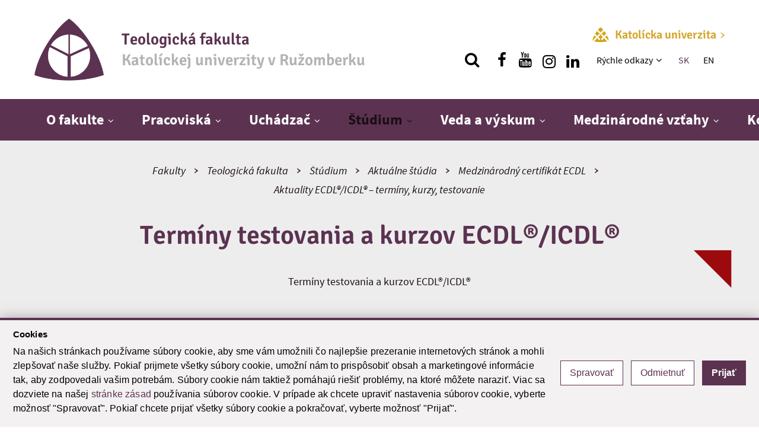

--- FILE ---
content_type: text/html; charset=utf-8
request_url: https://www.ku.sk/fakulty-katolickej-univerzity/teologicka-fakulta/studium/aktualne-studia/medzinarodny-certifikat-ecdl/aktuality-ecdl-icdl-terminy-kurzy-testovanie/terminy-testovania-a-kurzov-ecdl-icdl.html
body_size: 22148
content:
<!DOCTYPE html><html xmlns="http://www.w3.org/1999/xhtml" class="no-js" xml:lang="sk" lang="sk"><head><meta name="Description" content="Termíny testovania a kurzov ECDL®/ICDL® Formujeme mysle a srdcia. Ponúkame ti možnosť objaviť samého seba. Kto si a kým sa chceš stať. Na horizontálnej i vertikálnej úrovni. Prijmi túto skvelú šancu." /><meta name="Keywords" content="univerzita, student, skola, vzdelanie, vzdelávanie, štúdium, absolvent, veda, výskum, celoživotné vzdelávanie, projekt, medzinarodny, spolupraca" /><meta name="Author" content="(c) Katolícka univerzita" /><meta name="Robots" content="index, follow" /><meta property="og:image" content="www.ku.sk/cms/assets/images/univerzita.jpg" /><meta http-equiv="Content-Type" content="text/html; charset=utf-8" /><meta name="viewport" content="width=device-width,initial-scale=1,maximum-scale=1,user-scalable=no" /><meta charset="utf-8" /><title>Termíny testovania a kurzov ECDL®/ICDL® | Aktuality ECDL®/ICDL® – termíny, kurzy, testovanie | Teologická fakulta Katolíckej univerzity v Ružomberku</title><link rel="preload" href="/cms/fonts/signika/Signika-Regular.woff2" as="font" type="font/woff2" crossorigin="anonymous" /><link rel="preload" href="/cms/fonts/signika/Signika-Light.woff2" as="font" type="font/woff2" crossorigin="anonymous" /><link rel="preload" href="/cms/fonts/signika/Signika-SemiBold.woff2" as="font" type="font/woff2" crossorigin="anonymous" /><link rel="preload" href="/cms/fonts/signika/Signika-Bold.woff2" as="font" type="font/woff2" crossorigin="anonymous" /><link rel="preload" href="/cms/fonts/sourcesans/subset-SourceSansPro-Regular.woff2" as="font" type="font/woff2" crossorigin="anonymous" /><link rel="preload" href="/cms/fonts/sourcesans/subset-SourceSansPro-LightIt.woff2" as="font" type="font/woff2" crossorigin="anonymous" /><link rel="preload" href="/cms/fonts/sourcesans/subset-SourceSansPro-ExtraLight.woff2" as="font" type="font/woff2" crossorigin="anonymous" /><link rel="preload" href="/cms/fonts/sourcesans/subset-SourceSansPro-Semibold.woff2" as="font" type="font/woff2" crossorigin="anonymous" /><link rel="preload" href="/cms/fonts/sourcesans/subset-SourceSansPro-Bold.woff2" as="font" type="font/woff2" crossorigin="anonymous" /><link rel="stylesheet" href="https://www.ku.sk/cms/lib/font-awesome/css/font-awesome.min.css" /><link rel="stylesheet" type="text/css" href="https://www.ku.sk/cms/dist/css/vendor-v1.2.9.min.css" /><link rel="stylesheet" href="/cms/lib/cookie-control/cookie-control.css" type="text/css" media="all" /><link rel="stylesheet" type="text/css" href="https://www.ku.sk/cms/dist/css/style-violet-v1.2.9.min.css" /><script src="https://www.ku.sk/cms/lib/cookie-control/cookie-control.js?v=1.0.1"></script><script async="true" src="https://www.googletagmanager.com/gtag/js?id=G-V17PXXMECK"></script><script>
                window.dataLayer = window.dataLayer || [];
                function gtag(){dataLayer.push(arguments);}
                gtag('js', new Date());
                gtag('consent', 'default', CookieControl.getGtagConsent(CookieControl.getConsent()));
                gtag('config', 'G-V17PXXMECK');
            </script><script>(function(w,d,s,l,i){w[l]=w[l]||[];w[l].push(
                {'gtm.start': new Date().getTime(),event:'gtm.js'}
                );var f=d.getElementsByTagName(s)[0], j=d.createElement(s),dl=l!='dataLayer'?'&amp;l='+l:'';j.async=true;j.src=
                'https://www.googletagmanager.com/gtm.js?id='+i+dl;f.parentNode.insertBefore(j,f);
                })(window,document,'script','dataLayer','GTM-5KWQC36P');
            </script><link rel="apple-touch-icon" sizes="152x152" href="https://www.ku.sk/favicons/apple-touch-icon.png" /><link rel="icon" type="image/png" sizes="32x32" href="https://www.ku.sk/favicons/favicon-32x32.png" /><link rel="icon" type="image/png" sizes="16x16" href="https://www.ku.sk/favicons/favicon-16x16.png" /><link rel="manifest" href="https://www.ku.sk/favicons/site.webmanifest" crossorigin="use-credentials" /><link rel="mask-icon" href="https://www.ku.sk/favicons/safari-pinned-tab.svg" color="#5bbad5" /><link rel="shortcut icon" href="https://www.ku.sk/favicons/favicon.ico" /><meta name="msapplication-TileColor" content="#ffc40d" /><meta name="msapplication-config" content="https://www.ku.sk/favicons/browserconfig.xml" /><meta name="theme-color" content="#ffffff" /></head><body class="faculty-violet"><ul class="unseen"><li><a tabindex="1" href="#main">Skok na obsah</a></li><li><a tabindex="1" href="#navigation">Skok na menu</a></li><li><a tabindex="1" href="/fakulty-katolickej-univerzity/teologicka-fakulta/">Domov</a></li></ul><div class="search_top"><div class="wrapper3 search_form"><form action="/vyhladavanie.html" method="get"><div class="flex"><div id="search_top_autocomplete" class="autocomplete"><input type="text" value="" name="q" placeholder="Hľadaj..." aria-label="Vložte text, ktorý chcete vyhľadať" /><ul class="autocomplete-result-list"></ul></div><button type="submit" aria-label="hľadať"><span class="fa fa-search" aria-hidden="true"></span></button></div></form></div><button aria-label="Zatvoriť vyhľadávanie" class="search_top_close"><span class="fa fa-close" aria-hidden="true"></span></button></div><div class="container"><noscript><iframe src="https://www.googletagmanager.com/ns.html?id=GTM-5KWQC36P" height="0" width="0" style="display:none;visibility:hidden"></iframe></noscript><header id="header"><div class="header_top"><div class="wrapper flex flex_justify"><a href="/fakulty-katolickej-univerzity/teologicka-fakulta/"><h1><img src="https://www.ku.sk/image-handler/9592/294567dacb1071cb3/tf-logo-new.png" alt="Teologická fakulta" /><div><div class="color-primary">Teologická fakulta</div><div class="color-grey">Katolíckej univerzity v&nbsp;Ružomberku</div></div></h1></a><div class="flex flex_column flex_center"><a href="/" class="homepage-link"><img src="https://www.ku.sk/cms/assets/images/logoFooter25.png" alt="" /><span class="nowrap">Katolícka univerzita<svg xmlns="http://www.w3.org/2000/svg" viewBox="0 0 190.27 285.25"><path d="M491.21,280.69,370.85,400.07,490.93,519.59a13.47,13.47,0,0,1-9,23.31h-.23a13.48,13.48,0,0,1-8.38-2.92L310,410.61a13.48,13.48,0,0,1,0-21.13L473.33,260.55a13.49,13.49,0,0,1,17.88,20.14Z" transform="translate(-304.94 -257.65)"></path></svg></span></a><div class="flex flex_acenter flex_end"><button type="button" class="show_search" aria-label="Vyhľadávanie"><span class="fa fa-search" aria-hidden="true"></span></button><a href="https://www.facebook.com/ktfke" class="show_social show_social_fb" rel="external" title="Nájdi nás na facebooku" aria-label="Nájdi nás na facebooku"><i class="fa fa-facebook" aria-hidden="true"></i></a><a href="https://www.youtube.com/channel/UCBtOXRm1zs3eCf5OUTpiV-A" class="show_social show_social_fb" rel="external" title="Nájdi nás na youtube" aria-label="Nájdi nás na youtube"><i class="fa fa-youtube" aria-hidden="true"></i></a><a href="https://www.instagram.com/teologicka_fakulta_v_kosiciach/" class="show_social show_social_fb" rel="external" title="Nájdi nás na instagrame" aria-label="Nájdi nás na instagrame"><i class="fa fa-instagram pdt" aria-hidden="true"></i></a><a href="https://sk.linkedin.com/company/catholic-university-in-ru-omberok" class="show_social show_social_fb" rel="external" title="Nájdi nás na linkedin" aria-label="Nájdi nás na linkedin"><i class="fa fa-linkedin pdt" aria-hidden="true"></i></a><nav aria-labelledby="quick_navigation"><h2 id="quick_navigation" class="sr-only">Rýchle menu</h2><ul class="htop_menu"><li><a href="/fakulty-katolickej-univerzity/teologicka-fakulta/rychle-odkazy/" title="Rýchle odkazy">Rýchle odkazy </a><button aria-haspopup="true" aria-controls="htopMenu_19602" aria-expanded="false" aria-label="Zobraziť ďalšiu úroveň menu"><span class="fa fa-angle-down" aria-hidden="true"></span></button><ul id="htopMenu_19602"><li><a href="https://outlook.office.com/mail/" title="Outlook email" rel="external">Outlook email</a></li><li><a href="https://abakus.ku.sk/objednavka-jedla/" title="Objednávanie stravy" rel="external">Objednávanie stravy</a></li><li><a href="https://ais2.ku.sk/ais/start.do" title="AIS" rel="external">AIS</a></li><li><a href="https://www.youtube.com/channel/UCBtOXRm1zs3eCf5OUTpiV-A" title="Youtube TF" rel="external">Youtube TF</a></li><li><a href="https://moodle.tf.ku.sk/" title="Moodle TF" rel="external">Moodle TF</a></li><li><a href="https://www.ku.sk/katolicka-univerzita-v-ruzomberku/informacny-system/" title="Informačný systém" rel="external">Informačný systém</a></li><li><a href="https://www.ku.sk/formulare/" title="Formuláre PČ" rel="external">Formuláre PČ</a></li></ul></li></ul></nav><div class="langs"><a href="/fakulty-katolickej-univerzity/teologicka-fakulta/" title="SK" class="active">SK</a><a href="/en/faculties/faculty-of-theology/" title="EN">EN</a></div></div></div></div></div><nav id="nav" aria-labelledby="navigation"><h2 id="navigation" class="sr-only">Hlavné menu</h2><div class="wrapper cf"><a href="/fakulty-katolickej-univerzity/teologicka-fakulta/" class="menuLogo"><img src="https://www.ku.sk/cms/assets/images/logoMenuSmallTF.png" alt="Katolícka univerzita v Ružomberku | Jediná svojho druhu" />T
                            </a><div class="dl-menuwrapper"><button class="dl-trigger clicker" aria-haspopup="true" aria-expanded="false" aria-controls="top_menu" aria-label="Zobraziť hlavné menu"><span class="menu_icon" aria-hidden="true"></span></button><ul class="top_menu dl-menu" id="top_menu"><li class="two_cols"><a href="/fakulty-katolickej-univerzity/teologicka-fakulta/o-fakulte/" title="O fakulte">O fakulte</a><button aria-haspopup="true" aria-controls="submenu_18382" aria-expanded="false" aria-label="Zobraziť ďalšiu úroveň menu"></button><ul class="dl-submenu" id="submenu_18382"><li><a href="/fakulty-katolickej-univerzity/teologicka-fakulta/o-fakulte/velky-kancelar.html" title="Veľký kancelár">Veľký kancelár</a></li><li><a href="/fakulty-katolickej-univerzity/teologicka-fakulta/o-fakulte/vedenie.html" title="Vedenie">Vedenie</a></li><li><a href="/fakulty-katolickej-univerzity/teologicka-fakulta/o-fakulte/dekanat.html" title="Dekanát">Dekanát</a></li><li><a href="/fakulty-katolickej-univerzity/teologicka-fakulta/o-fakulte/akademicky-senat/" title="Akademický senát">Akademický senát</a><button aria-haspopup="true" aria-controls="submenu_18392" aria-expanded="false" aria-label="Zobraziť ďalšiu úroveň menu"></button><ul class="dl-submenu" id="submenu_18392"><li><a href="/fakulty-katolickej-univerzity/teologicka-fakulta/o-fakulte/akademicky-senat/pozvanky-zapisnice-a-dokumenty-as-tf-ku.html" title="Pozvánky, zápisnice a dokumenty AS TF KU">Pozvánky, zápisnice a dokumenty AS TF KU</a></li></ul></li><li><a href="/fakulty-katolickej-univerzity/teologicka-fakulta/o-fakulte/vedecka-rada.html" title="Vedecká rada">Vedecká rada</a></li><li class="no-border"><a href="/fakulty-katolickej-univerzity/teologicka-fakulta/o-fakulte/uradna-vyveska/" title="Úradná výveska">Úradná výveska</a><button aria-haspopup="true" aria-controls="submenu_18396" aria-expanded="false" aria-label="Zobraziť ďalšiu úroveň menu"></button><ul class="dl-submenu" id="submenu_18396"><li><a href="/fakulty-katolickej-univerzity/teologicka-fakulta/o-fakulte/uradna-vyveska/vnutorne-predpisy-fakulty.html" title="Vnútorné predpisy fakulty" rel="external">Vnútorné predpisy fakulty</a></li><li><a href="/fakulty-katolickej-univerzity/teologicka-fakulta/o-fakulte/uradna-vyveska/vyrocne-spravy.html" title="Výročné správy">Výročné správy</a></li><li><a href="/fakulty-katolickej-univerzity/teologicka-fakulta/o-fakulte/uradna-vyveska/pristup-k-informaciam.html" title="Prístup k informáciám">Prístup k informáciám</a></li><li class="no-border"><a href="/fakulty-katolickej-univerzity/teologicka-fakulta/o-fakulte/uradna-vyveska/vyberove-konania-na-tf/" title="Výberové konania na TF">Výberové konania na TF</a><button aria-haspopup="true" aria-controls="submenu_18697" aria-expanded="false" aria-label="Zobraziť ďalšiu úroveň menu"></button><ul class="dl-submenu" id="submenu_18697"><li><a href="/fakulty-katolickej-univerzity/teologicka-fakulta/o-fakulte/uradna-vyveska/vyberove-konania-na-tf/vyberove-konania-na-ku-v-ruzomberku-teologickej-fakulte-v-kosiciach-rok-2026/" title="Výberové konania na KU v Ružomberku, Teologickej fakulte v Košiciach, rok 2026" rel="external">Výberové konania na KU v Ružomberku, Teologickej fakulte v Košiciach, rok 2026</a><button aria-haspopup="true" aria-controls="submenu_28393" aria-expanded="false" aria-label="Zobraziť ďalšiu úroveň menu"></button><ul class="dl-submenu" id="submenu_28393"><li><a href="/fakulty-katolickej-univerzity/teologicka-fakulta/o-fakulte/uradna-vyveska/vyberove-konania-na-tf/vyberove-konania-na-ku-v-ruzomberku-teologickej-fakulte-v-kosiciach-rok-2026/vyberove-konanie-na-ku-v-ruzomberku-teologickej-fakulte-v-kosiciach-16-1-2026-cz-00043-2026-tf.html" title="Výberové konanie  na KU v Ružomberku, Teologickej fakulte v Košiciach, 16.1.2026, CZ 00043/2026 TF" rel="external">Výberové konanie  na KU v Ružomberku, Teologickej fakulte v Košiciach, 16.1.2026, CZ 00043/2026 TF</a></li></ul></li><li><a href="/fakulty-katolickej-univerzity/teologicka-fakulta/o-fakulte/uradna-vyveska/vyberove-konania-na-tf/vyberove-konania-na-ku-v-ruzomberku-teologickej-fakulte-v-kosiciach-rok-2025/" title="Výberové konania na KU v Ružomberku, Teologickej fakulte v Košiciach, rok 2025" rel="external">Výberové konania na KU v Ružomberku, Teologickej fakulte v Košiciach, rok 2025</a><button aria-haspopup="true" aria-controls="submenu_26572" aria-expanded="false" aria-label="Zobraziť ďalšiu úroveň menu"></button><ul class="dl-submenu" id="submenu_26572"><li><a href="/fakulty-katolickej-univerzity/teologicka-fakulta/o-fakulte/uradna-vyveska/vyberove-konania-na-tf/vyberove-konania-na-ku-v-ruzomberku-teologickej-fakulte-v-kosiciach-rok-2025/informacia-o-vysledku-vk-na-tf-ku-ti-spisska-kapitula-vyhlaseneho-5-11-2025-cz-00909-2025-tf.html" title="Informácia o výsledku VK na TF KU, TI Spišská Kapitula, vyhláseného 5.11. 2025 CZ 00909/2025 TF" rel="external">Informácia o výsledku VK na TF KU, TI Spišská Kapitula, vyhláseného 5.11. 2025 CZ 00909/2025 TF</a></li><li><a href="/fakulty-katolickej-univerzity/teologicka-fakulta/o-fakulte/uradna-vyveska/vyberove-konania-na-tf/vyberove-konania-na-ku-v-ruzomberku-teologickej-fakulte-v-kosiciach-rok-2025/vyberove-konanie-na-ku-v-ruzomberku-tf-v-kosiciach-ti-spisska-kapitula-5-11-2025-cz-00909-2025-tf.html" title="Výberové konanie na KU v Ružomberku, TF v Košiciach, TI Spišská Kapitula, 5.11.2025, CZ 00909/2025 TF" rel="external">Výberové konanie na KU v Ružomberku, TF v Košiciach, TI Spišská Kapitula, 5.11.2025, CZ 00909/2025 TF</a></li><li><a href="/fakulty-katolickej-univerzity/teologicka-fakulta/o-fakulte/uradna-vyveska/vyberove-konania-na-tf/vyberove-konania-na-ku-v-ruzomberku-teologickej-fakulte-v-kosiciach-rok-2025/informacia-o-vysledku-vyberoveho-konania-vyhlaseneho-na-tf-ku-29-10-2025-cz-00890-2025-tf.html" title="Informácia o výsledku výberového konania vyhláseného na TF KU 29.10. 2025  CZ 00890/2025 TF">Informácia o výsledku výberového konania vyhláseného na TF KU 29.10. 2025  CZ 00890/2025 TF</a></li><li><a href="/fakulty-katolickej-univerzity/teologicka-fakulta/o-fakulte/uradna-vyveska/vyberove-konania-na-tf/vyberove-konania-na-ku-v-ruzomberku-teologickej-fakulte-v-kosiciach-rok-2025/vyberove-konanie-na-ku-v-ruzomberku-teologickej-fakulte-v-kosiciach-29-10-2025-cz-00890-2025-tf.html" title="Výberové konanie  na KU v Ružomberku, Teologickej fakulte v Košiciach, 29.10.2025, CZ 00890/2025 TF" rel="external">Výberové konanie  na KU v Ružomberku, Teologickej fakulte v Košiciach, 29.10.2025, CZ 00890/2025 TF</a></li><li><a href="/fakulty-katolickej-univerzity/teologicka-fakulta/o-fakulte/uradna-vyveska/vyberove-konania-na-tf/vyberove-konania-na-ku-v-ruzomberku-teologickej-fakulte-v-kosiciach-rok-2025/informacia-o-vysledku-vk-na-tf-ku-ti-spisska-kapitula-vyhlaseneho-7-7-2025-cz-00463-2025-tf.html" title="Informácia o výsledku VK na TF KU, TI Spišská Kapitula, vyhláseného 7.7. 2025 CZ 00463/2025 TF" rel="external">Informácia o výsledku VK na TF KU, TI Spišská Kapitula, vyhláseného 7.7. 2025 CZ 00463/2025 TF</a></li><li><a href="/fakulty-katolickej-univerzity/teologicka-fakulta/o-fakulte/uradna-vyveska/vyberove-konania-na-tf/vyberove-konania-na-ku-v-ruzomberku-teologickej-fakulte-v-kosiciach-rok-2025/vyberove-konanie-na-ku-v-ruzomberku-tf-v-kosiciach-ti-spisska-kapitula-7-7-2025-cz-00463-2025-tf.html" title="Výberové konanie na KU v Ružomberku, TF v Košiciach, TI Spišská Kapitula, 7.7.2025, CZ 00463/2025 TF" rel="external">Výberové konanie na KU v Ružomberku, TF v Košiciach, TI Spišská Kapitula, 7.7.2025, CZ 00463/2025 TF</a></li><li class="no-border"><a href="/fakulty-katolickej-univerzity/teologicka-fakulta/o-fakulte/uradna-vyveska/vyberove-konania-na-tf/vyberove-konania-na-ku-v-ruzomberku-teologickej-fakulte-v-kosiciach-rok-2025/informacia-o-vysledku-vk-na-tf-ku-ti-spisska-kapitula-vyhlaseneho-7-7-2025-cz-00462-2025-tf.html" title="Informácia o výsledku VK na TF KU, TI Spišská Kapitula, vyhláseného 7.7. 2025 CZ 00462/2025 TF" rel="external">Informácia o výsledku VK na TF KU, TI Spišská Kapitula, vyhláseného 7.7. 2025 CZ 00462/2025 TF</a></li><li><a href="/fakulty-katolickej-univerzity/teologicka-fakulta/o-fakulte/uradna-vyveska/vyberove-konania-na-tf/vyberove-konania-na-ku-v-ruzomberku-teologickej-fakulte-v-kosiciach-rok-2025/vyberove-konanie-na-ku-v-ruzomberku-tf-v-kosiciach-ti-spisska-kapitula-7-7-2025-cz-00462-2025-tf.html" title="Výberové konanie na KU v Ružomberku, TF v Košiciach, TI Spišská Kapitula, 7.7.2025, CZ 00462/2025 TF">Výberové konanie na KU v Ružomberku, TF v Košiciach, TI Spišská Kapitula, 7.7.2025, CZ 00462/2025 TF</a></li><li><a href="/fakulty-katolickej-univerzity/teologicka-fakulta/o-fakulte/uradna-vyveska/vyberove-konania-na-tf/vyberove-konania-na-ku-v-ruzomberku-teologickej-fakulte-v-kosiciach-rok-2025/informacia-o-vysledku-vyberoveho-konania-vyhlaseneho-na-tf-ku-15-5-2025-cz-00249-2025-tf.html" title="Informácia o výsledku výberového konania vyhláseného na TF KU 15.5.2025 CZ 00249/2025 TF" rel="external">Informácia o výsledku výberového konania vyhláseného na TF KU 15.5.2025 CZ 00249/2025 TF</a></li><li><a href="/fakulty-katolickej-univerzity/teologicka-fakulta/o-fakulte/uradna-vyveska/vyberove-konania-na-tf/vyberove-konania-na-ku-v-ruzomberku-teologickej-fakulte-v-kosiciach-rok-2025/vyberove-konanie-na-ku-v-ruzomberku-teologickej-fakulte-v-kosiciach-15-5-2025-cz-00249-2025-tf.html" title="Výberové konanie  na KU v Ružomberku, Teologickej fakulte v Košiciach, 15.5.2025, CZ 00249/2025 TF" rel="external">Výberové konanie  na KU v Ružomberku, Teologickej fakulte v Košiciach, 15.5.2025, CZ 00249/2025 TF</a></li><li><a href="/fakulty-katolickej-univerzity/teologicka-fakulta/o-fakulte/uradna-vyveska/vyberove-konania-na-tf/vyberove-konania-na-ku-v-ruzomberku-teologickej-fakulte-v-kosiciach-rok-2025/informacia-o-vysledku-vyberoveho-konania-vyhlaseneho-na-tf-ku-03-02-2025-cz-00043-2025-tf.html" title="Informácia o výsledku výberového konania vyhláseného na TF KU 03.02.2025  CZ 00043/2025 TF" rel="external">Informácia o výsledku výberového konania vyhláseného na TF KU 03.02.2025  CZ 00043/2025 TF</a></li><li><a href="/fakulty-katolickej-univerzity/teologicka-fakulta/o-fakulte/uradna-vyveska/vyberove-konania-na-tf/vyberove-konania-na-ku-v-ruzomberku-teologickej-fakulte-v-kosiciach-rok-2025/vyberove-konanie-na-ku-v-ruzomberku-teologickej-fakulte-v-kosiciach-3-2-2025-cz-00043-2025-tf.html" title="Výberové konanie  na KU v Ružomberku, Teologickej fakulte v Košiciach, 3.2.2025, CZ 00043/2025 TF">Výberové konanie  na KU v Ružomberku, Teologickej fakulte v Košiciach, 3.2.2025, CZ 00043/2025 TF</a></li></ul></li><li><a href="/fakulty-katolickej-univerzity/teologicka-fakulta/o-fakulte/uradna-vyveska/vyberove-konania-na-tf/vyberove-konania-na-ku-v-ruzomberku-teologickej-fakulte-v-kosiciach-rok-2024/" title="Výberové konania na  KU v Ružomberku, Teologickej fakulte v Košiciach, rok 2024">Výberové konania na  KU v Ružomberku, Teologickej fakulte v Košiciach, rok 2024</a><button aria-haspopup="true" aria-controls="submenu_24973" aria-expanded="false" aria-label="Zobraziť ďalšiu úroveň menu"></button><ul class="dl-submenu" id="submenu_24973"><li><a href="/fakulty-katolickej-univerzity/teologicka-fakulta/o-fakulte/uradna-vyveska/vyberove-konania-na-tf/vyberove-konania-na-ku-v-ruzomberku-teologickej-fakulte-v-kosiciach-rok-2024/informacia-o-vysledku-vk-na-tf-ku-ti-spisska-kapitula-vyhlaseneho-7-11-2024-cz-00941-2024-tf.html" title="Informácia o výsledku VK na TF KU, TI Spišská Kapitula, vyhláseného 7.11.2024, CZ 00941/2024 TF">Informácia o výsledku VK na TF KU, TI Spišská Kapitula, vyhláseného 7.11.2024, CZ 00941/2024 TF</a></li><li><a href="/fakulty-katolickej-univerzity/teologicka-fakulta/o-fakulte/uradna-vyveska/vyberove-konania-na-tf/vyberove-konania-na-ku-v-ruzomberku-teologickej-fakulte-v-kosiciach-rok-2024/vyberove-konanie-na-ku-v-ruzomberku-tf-v-kosiciach-ti-spisska-kapitula-7-11-2024-cz-00941-2024-tf.html" title="Výberové konanie  na KU v Ružomberku, TF v  Košiciach,  TI Spišská Kapitula, 7.11.2024, CZ 00941/2024 TF" rel="external">Výberové konanie  na KU v Ružomberku, TF v  Košiciach,  TI Spišská Kapitula, 7.11.2024, CZ 00941/2024 TF</a></li><li><a href="/fakulty-katolickej-univerzity/teologicka-fakulta/o-fakulte/uradna-vyveska/vyberove-konania-na-tf/vyberove-konania-na-ku-v-ruzomberku-teologickej-fakulte-v-kosiciach-rok-2024/informacia-o-vysledku-vk-na-tf-ku-ti-spisska-kapitula-vyhlaseneho-2-9-2024-cz-00572-2024-tf.html" title="Informácia o výsledku VK na TF KU, TI Spišská Kapitula, vyhláseného 2.9.2024, CZ 00572/2024 TF">Informácia o výsledku VK na TF KU, TI Spišská Kapitula, vyhláseného 2.9.2024, CZ 00572/2024 TF</a></li><li><a href="/fakulty-katolickej-univerzity/teologicka-fakulta/o-fakulte/uradna-vyveska/vyberove-konania-na-tf/vyberove-konania-na-ku-v-ruzomberku-teologickej-fakulte-v-kosiciach-rok-2024/vyberove-konanie-na-ku-v-ruzomberku-tf-v-kosiciach-ti-spisska-kapitula-2-9-2024-cz-00572-2024-tf.html" title="Výberové konanie  na KU v Ružomberku, TF v Košiciach, TI Spišská Kapitula, 2.9.2024, CZ 00572/2024 TF">Výberové konanie  na KU v Ružomberku, TF v Košiciach, TI Spišská Kapitula, 2.9.2024, CZ 00572/2024 TF</a></li><li><a href="/fakulty-katolickej-univerzity/teologicka-fakulta/o-fakulte/uradna-vyveska/vyberove-konania-na-tf/vyberove-konania-na-ku-v-ruzomberku-teologickej-fakulte-v-kosiciach-rok-2024/informacia-o-vysledku-vk-na-tf-ku-ti-spisska-kapitula-vyhlaseneho-3-7-2024-cz-00482-2024-tf.html" title="Informácia o výsledku VK na TF KU, TI Spišská Kapitula, vyhláseného 3.7.2024, CZ 00482/2024 TF">Informácia o výsledku VK na TF KU, TI Spišská Kapitula, vyhláseného 3.7.2024, CZ 00482/2024 TF</a></li><li class="no-border"><a href="/fakulty-katolickej-univerzity/teologicka-fakulta/o-fakulte/uradna-vyveska/vyberove-konania-na-tf/vyberove-konania-na-ku-v-ruzomberku-teologickej-fakulte-v-kosiciach-rok-2024/vyberove-konanie-na-ku-v-ruzomberku-tf-v-kosiciach-ti-spisska-kapitula-3-7-2024-cz-00482-2024-tf.html" title="Výberové konanie  na KU v Ružomberku, TF v Košiciach, TI Spišská Kapitula, 3.7.2024, CZ 00482/2024 TF" rel="external">Výberové konanie  na KU v Ružomberku, TF v Košiciach, TI Spišská Kapitula, 3.7.2024, CZ 00482/2024 TF</a></li><li><a href="/fakulty-katolickej-univerzity/teologicka-fakulta/o-fakulte/uradna-vyveska/vyberove-konania-na-tf/vyberove-konania-na-ku-v-ruzomberku-teologickej-fakulte-v-kosiciach-rok-2024/informacia-o-vysledku-vk-vyhlaseneho-na-tf-ku-18-3-2024-cz00107-2024-tf.html" title="Informácia o výsledku VK vyhláseného na TF KU 18.3.2024, CZ00107/2024 TF">Informácia o výsledku VK vyhláseného na TF KU 18.3.2024, CZ00107/2024 TF</a></li><li><a href="/fakulty-katolickej-univerzity/teologicka-fakulta/o-fakulte/uradna-vyveska/vyberove-konania-na-tf/vyberove-konania-na-ku-v-ruzomberku-teologickej-fakulte-v-kosiciach-rok-2024/vyberove-konanie-na-ku-v-ruzomberku-teologickej-fakulte-v-kosiciach-18-3-2024-cz-00107-2024-tf.html" title="Výberové konanie  na KU v Ružomberku, Teologickej fakulte v Košiciach, 18.3.2024, CZ 00107/2024 TF" rel="external">Výberové konanie  na KU v Ružomberku, Teologickej fakulte v Košiciach, 18.3.2024, CZ 00107/2024 TF</a></li><li><a href="/fakulty-katolickej-univerzity/teologicka-fakulta/o-fakulte/uradna-vyveska/vyberove-konania-na-tf/vyberove-konania-na-ku-v-ruzomberku-teologickej-fakulte-v-kosiciach-rok-2024/informacia-o-vysledku-vk-na-tf-ku-ti-spisska-kapitula-10-1-2024-cz-0006-2024-tf.html" title="Informácia o výsledku VK na TF KU TI Spišská Kapitula, 10.1.2024, CZ 0006/2024 TF">Informácia o výsledku VK na TF KU TI Spišská Kapitula, 10.1.2024, CZ 0006/2024 TF</a></li><li><a href="/fakulty-katolickej-univerzity/teologicka-fakulta/o-fakulte/uradna-vyveska/vyberove-konania-na-tf/vyberove-konania-na-ku-v-ruzomberku-teologickej-fakulte-v-kosiciach-rok-2024/vyberove-konanie-na-ku-v-ruzomberku-tf-ti-spisska-kapitula-10-1-2024-cz-00006-2024-tf.html" title="Výberové konanie  na KU v Ružomberku, TF TI Spišská Kapitula, 10.1.2024, CZ 00006/2024 TF" rel="external">Výberové konanie  na KU v Ružomberku, TF TI Spišská Kapitula, 10.1.2024, CZ 00006/2024 TF</a></li></ul></li><li class="no-border"><a href="/fakulty-katolickej-univerzity/teologicka-fakulta/o-fakulte/uradna-vyveska/vyberove-konania-na-tf/vyberove-konania-na-ku-v-ruzomberku-teologickej-fakulte-v-kosiciach-rok-2023/" title="Výberové konania na  KU v Ružomberku, Teologickej fakulte v Košiciach, rok 2023">Výberové konania na  KU v Ružomberku, Teologickej fakulte v Košiciach, rok 2023</a><button aria-haspopup="true" aria-controls="submenu_24951" aria-expanded="false" aria-label="Zobraziť ďalšiu úroveň menu"></button><ul class="dl-submenu" id="submenu_24951"><li><a href="/app/cmsFile.php?disposition=i&amp;ID=3712" title="Informácia o výsledku výberového konania vyhláseného na TI TF KU 13. septembra 2023" rel="external">Informácia o výsledku výberového konania vyhláseného na TI TF KU 13. septembra 2023</a></li><li><a href="/app/cmsFile.php?disposition=i&amp;ID=3520" title="Výberové konanie na  KU v Ružomberku, Teologickej fakulte v Košiciach (3. októbra 2023, CZ 00657/2023 TF)" rel="external">Výberové konanie na  KU v Ružomberku, Teologickej fakulte v Košiciach (3. októbra 2023, CZ 00657/2023 TF)</a></li><li><a href="/app/cmsFile.php?disposition=i&amp;ID=3346" title="Výberové konanie na KU v Ružomberku, TF TI Spišská Kapitula (13. septembra 2023, CZ 00538/2023 TF)" rel="external">Výberové konanie na KU v Ružomberku, TF TI Spišská Kapitula (13. septembra 2023, CZ 00538/2023 TF)</a></li><li><a href="/app/cmsFile.php?disposition=i&amp;ID=3345" title="Zrušenie výberového konania na TF KU 2.august 2023" rel="external">Zrušenie výberového konania na TF KU 2.august 2023</a></li><li><a href="/fakulty-katolickej-univerzity/teologicka-fakulta/o-fakulte/uradna-vyveska/vyberove-konania-na-tf/vyberove-konania-na-ku-v-ruzomberku-teologickej-fakulte-v-kosiciach-rok-2023/vyberove-konanie-na-ku-v-ruzomberku-tf-ti-spisska-kapitula-7-septembra-2023.html" title="Výberové konanie na  KU v Ružomberku, TF TI Spišská Kapitula (7. septembra 2023)" rel="external">Výberové konanie na  KU v Ružomberku, TF TI Spišská Kapitula (7. septembra 2023)</a></li><li class="no-border"><a href="/app/cmsFile.php?disposition=i&amp;ID=3221" title="Výberové konanie na  KU v Ružomberku, Teologickej fakulte v Košiciach (2. augusta 2023)" rel="external">Výberové konanie na  KU v Ružomberku, Teologickej fakulte v Košiciach (2. augusta 2023)</a></li><li><a href="/app/cmsFile.php?disposition=i&amp;ID=2855" title="Výberové konanie na  KU v Ružomberku, Teologickej fakulte v Košiciach (6.marca 2023)" rel="external">Výberové konanie na  KU v Ružomberku, Teologickej fakulte v Košiciach (6.marca 2023)</a></li><li><a href="/app/cmsFile.php?disposition=i&amp;ID=2815" title="Informácie o výsledku výberového konania vyhláseného na TF KU 31. 01. 2023" rel="external">Informácie o výsledku výberového konania vyhláseného na TF KU 31. 01. 2023</a></li><li><a href="/app/cmsFile.php?disposition=i&amp;ID=2762" title="Výberové konanie na  KU v Ružomberku, Teologickej fakulte v Košiciach (31. januára 2023)">Výberové konanie na  KU v Ružomberku, Teologickej fakulte v Košiciach (31. januára 2023)</a></li><li><a href="/app/cmsFile.php?disposition=i&amp;ID=2763" title="Výberové konanie na  KU v Ružomberku, TF TI Spišská Kapitula (31. januára 2023)">Výberové konanie na  KU v Ružomberku, TF TI Spišská Kapitula (31. januára 2023)</a></li></ul></li><li><a href="/fakulty-katolickej-univerzity/teologicka-fakulta/o-fakulte/uradna-vyveska/vyberove-konania-na-tf/vyberove-konania-na-ku-v-ruzomberku-teologickej-fakulte-v-kosiciach-rok-2022/" title="Výberové konania na  KU v Ružomberku, Teologickej fakulte v Košiciach, rok 2022">Výberové konania na  KU v Ružomberku, Teologickej fakulte v Košiciach, rok 2022</a><button aria-haspopup="true" aria-controls="submenu_24952" aria-expanded="false" aria-label="Zobraziť ďalšiu úroveň menu"></button><ul class="dl-submenu" id="submenu_24952"><li><a href="/app/cmsFile.php?disposition=i&amp;ID=2486" title="Informácie o výsledku výberového konania vyhláseného na TF KU 28. 09. 2022">Informácie o výsledku výberového konania vyhláseného na TF KU 28. 09. 2022</a></li><li><a href="/app/cmsFile.php?disposition=i&amp;ID=2341" title="Výberové konanie na  KU v Ružomberku, TF TI Spišská Kapitula (28. septembra 2022)">Výberové konanie na  KU v Ružomberku, TF TI Spišská Kapitula (28. septembra 2022)</a></li><li><a href="/app/cmsFile.php?disposition=i&amp;ID=2222" title="Informácie o výsledku výberového konania vyhláseného na TF KU 01. 07. 2022">Informácie o výsledku výberového konania vyhláseného na TF KU 01. 07. 2022</a></li><li><a href="/app/cmsFile.php?disposition=i&amp;ID=2109" title="Výberové konanie na  KU v Ružomberku, Teologickej fakulte v Košiciach (1. júla 2022)" rel="external">Výberové konanie na  KU v Ružomberku, Teologickej fakulte v Košiciach (1. júla 2022)</a></li><li><a href="/app/cmsFile.php?disposition=i&amp;ID=1911" title="Výberové konanie na  KU v Ružomberku, Teologickej fakulte v Košiciach (13. mája 2022)" rel="external">Výberové konanie na  KU v Ružomberku, Teologickej fakulte v Košiciach (13. mája 2022)</a></li><li class="no-border"><a href="/app/cmsFile.php?disposition=i&amp;ID=1344" title="Výberové konanie na  KU v Ružomberku, TF TI Spišská Kapitula (2. februára 2022)">Výberové konanie na  KU v Ružomberku, TF TI Spišská Kapitula (2. februára 2022)</a></li><li><a href="/app/cmsFile.php?disposition=i&amp;ID=1314" title="Výberové konanie na  KU v Ružomberku, TF TI Spišská Kapitula (27. januára 2022)" rel="external">Výberové konanie na  KU v Ružomberku, TF TI Spišská Kapitula (27. januára 2022)</a></li><li><a href="/app/cmsFile.php?disposition=i&amp;ID=1315" title="Výberové konanie na  KU v Ružomberku, Teologickej fakulte v Košiciach (27. januára 2022)" rel="external">Výberové konanie na  KU v Ružomberku, Teologickej fakulte v Košiciach (27. januára 2022)</a></li><li><a href="/app/cmsFile.php?disposition=i&amp;ID=1312" title="Výberové konanie na  KU v Ružomberku, Teologickej fakulte v Košiciach (25. januára 2022)" rel="external">Výberové konanie na  KU v Ružomberku, Teologickej fakulte v Košiciach (25. januára 2022)</a></li><li><a href="/app/cmsFile.php?disposition=i&amp;ID=1260" title="Výberové konanie na  KU v Ružomberku, Teologickej fakulte v Košiciach (14. januára 2022)" rel="external">Výberové konanie na  KU v Ružomberku, Teologickej fakulte v Košiciach (14. januára 2022)</a></li></ul></li></ul></li><li><a href="/fakulty-katolickej-univerzity/teologicka-fakulta/o-fakulte/uradna-vyveska/ocenenie-dekana.html" title="Ocenenie dekana" rel="external">Ocenenie dekana</a></li></ul></li><li><a href="/fakulty-katolickej-univerzity/teologicka-fakulta/o-fakulte/vnutorny-system-kvality/" title="Vnútorný systém kvality">Vnútorný systém kvality</a><button aria-haspopup="true" aria-controls="submenu_22692" aria-expanded="false" aria-label="Zobraziť ďalšiu úroveň menu"></button><ul class="dl-submenu" id="submenu_22692"><li><a href="/fakulty-katolickej-univerzity/teologicka-fakulta/o-fakulte/uradna-vyveska/vnutorne-predpisy-fakulty.html" title="Dokumenty o VSK" rel="external">Dokumenty o VSK</a></li><li><a href="/fakulty-katolickej-univerzity/teologicka-fakulta/o-fakulte/vnutorny-system-kvality/zoznam-sp-a-ich-zabezpecenie.html" title="Zoznam ŠP a ich zabezpečenie">Zoznam ŠP a ich zabezpečenie</a></li><li><a href="/fakulty-katolickej-univerzity/teologicka-fakulta/o-fakulte/vnutorny-system-kvality/hodnotiace-spravy/" title="Hodnotiace správy">Hodnotiace správy</a><button aria-haspopup="true" aria-controls="submenu_24022" aria-expanded="false" aria-label="Zobraziť ďalšiu úroveň menu"></button><ul class="dl-submenu" id="submenu_24022"><li><a href="/fakulty-katolickej-univerzity/teologicka-fakulta/o-fakulte/vnutorny-system-kvality/hodnotiace-spravy/hodnotiace-spravy-za-akademicky-rok-2023-2024.html" title="Hodnotiace správy za akademický rok 2023/2024">Hodnotiace správy za akademický rok 2023/2024</a></li><li><a href="/fakulty-katolickej-univerzity/teologicka-fakulta/o-fakulte/vnutorny-system-kvality/hodnotiace-spravy/hodnotiace-spravy-za-akademicky-rok-2022-2023.html" title="Hodnotiace správy za akademický rok 2022/2023">Hodnotiace správy za akademický rok 2022/2023</a></li><li class="no-border"><a href="/fakulty-katolickej-univerzity/teologicka-fakulta/o-fakulte/vnutorny-system-kvality/hodnotiace-spravy/hodnotiace-spravy-za-akademicky-rok-2021-2022.html" title="Hodnotiace správy za akademický rok 2021/2022">Hodnotiace správy za akademický rok 2021/2022</a></li></ul></li><li class="no-border"><a href="/fakulty-katolickej-univerzity/teologicka-fakulta/o-fakulte/vnutorny-system-kvality/dotazniky/" title="Dotazníky">Dotazníky</a><button aria-haspopup="true" aria-controls="submenu_24031" aria-expanded="false" aria-label="Zobraziť ďalšiu úroveň menu"></button><ul class="dl-submenu" id="submenu_24031"><li><a href="/fakulty-katolickej-univerzity/teologicka-fakulta/o-fakulte/vnutorny-system-kvality/dotazniky/vyhodnotenie-pre-akademicky-rok-2024-25.html" title="Vyhodnotenie pre akad. rok 2024/25">Vyhodnotenie pre akad. rok 2024/25</a></li><li><a href="/fakulty-katolickej-univerzity/teologicka-fakulta/o-fakulte/vnutorny-system-kvality/dotazniky/vyhodnotenie-pre-akademicky-rok-2023-24.html" title="Vyhodnotenie pre akad. rok 2023/24">Vyhodnotenie pre akad. rok 2023/24</a></li><li class="no-border"><a href="/fakulty-katolickej-univerzity/teologicka-fakulta/o-fakulte/vnutorny-system-kvality/dotazniky/vyhodnotenie-pre-akademicky-rok-2022-23.html" title="Vyhodnotenie pre akad. rok 2022/23">Vyhodnotenie pre akad. rok 2022/23</a></li></ul></li><li><a href="/fakulty-katolickej-univerzity/teologicka-fakulta/o-fakulte/vnutorny-system-kvality/indikatory-kvality-22293/" title="Indikátory kvality">Indikátory kvality</a><button aria-haspopup="true" aria-controls="submenu_26592" aria-expanded="false" aria-label="Zobraziť ďalšiu úroveň menu"></button><ul class="dl-submenu" id="submenu_26592"><li><a href="/fakulty-katolickej-univerzity/teologicka-fakulta/o-fakulte/vnutorny-system-kvality/indikatory-kvality-22293/indikatory-kvality-pre-akademicky-rok-2024-25.html" title="Indikátory kvality pre akad. rok 2024/25">Indikátory kvality pre akad. rok 2024/25</a></li><li><a href="/fakulty-katolickej-univerzity/teologicka-fakulta/o-fakulte/vnutorny-system-kvality/indikatory-kvality-22293/indikatory-kvality-pre-akademicky-rok-2023-24.html" title="Indikátory kvality pre akad. rok 2023/24">Indikátory kvality pre akad. rok 2023/24</a></li><li class="no-border"><a href="/fakulty-katolickej-univerzity/teologicka-fakulta/o-fakulte/vnutorny-system-kvality/indikatory-kvality-22293/indikatory-kvality-pre-akademicky-rok-2022-23.html" title="Indikátory kvality pre akad. rok 2022/23">Indikátory kvality pre akad. rok 2022/23</a></li><li><a href="/fakulty-katolickej-univerzity/teologicka-fakulta/o-fakulte/vnutorny-system-kvality/indikatory-kvality-22293/indikatory-kvality-pre-akademicky-rok-2021-22.html" title="Indikátory kvality pre akad. rok 2021/22">Indikátory kvality pre akad. rok 2021/22</a></li></ul></li></ul></li><li><a href="/fakulty-katolickej-univerzity/teologicka-fakulta/o-fakulte/virtualna-prehliadka.html" title="Virtuálna prehliadka">Virtuálna prehliadka</a></li><li><a href="/fakulty-katolickej-univerzity/teologicka-fakulta/novinky/" title="Novinky">Novinky</a></li><li><a href="/fakulty-katolickej-univerzity/teologicka-fakulta/udalosti/" title="Udalosti">Udalosti</a></li></ul></li><li class="two_cols"><a href="/fakulty-katolickej-univerzity/teologicka-fakulta/pracoviska-fakulty/" title="Pracoviská">Pracoviská</a><button aria-haspopup="true" aria-controls="submenu_18383" aria-expanded="false" aria-label="Zobraziť ďalšiu úroveň menu"></button><ul class="dl-submenu" id="submenu_18383"><li><a href="/fakulty-katolickej-univerzity/teologicka-fakulta/pracoviska-fakulty/teologicky-institut-ku-v-spisskom-podhradi/" title="Teologický inštitút KU v Spišskom Podhradí">Teologický inštitút KU v Spišskom Podhradí</a><button aria-haspopup="true" aria-controls="submenu_18397" aria-expanded="false" aria-label="Zobraziť ďalšiu úroveň menu"></button><ul class="dl-submenu" id="submenu_18397"><li><a href="/fakulty-katolickej-univerzity/teologicka-fakulta/pracoviska-fakulty/teologicky-institut-ku-v-spisskom-podhradi/aktuality/" title="Aktuality">Aktuality</a></li><li><a href="/fakulty-katolickej-univerzity/teologicka-fakulta/pracoviska-fakulty/teologicky-institut-ku-v-spisskom-podhradi/vedenie.html" title="Vedenie">Vedenie</a></li><li><a href="/fakulty-katolickej-univerzity/teologicka-fakulta/pracoviska-fakulty/teologicky-institut-ku-v-spisskom-podhradi/studium/" title="Štúdium">Štúdium</a><button aria-haspopup="true" aria-controls="submenu_20307" aria-expanded="false" aria-label="Zobraziť ďalšiu úroveň menu"></button><ul class="dl-submenu" id="submenu_20307"><li><a href="/fakulty-katolickej-univerzity/teologicka-fakulta/pracoviska-fakulty/teologicky-institut-ku-v-spisskom-podhradi/studium/harmonogram-akademickeho-roka-2025-2026-rozpisy-ucebni.html" title="Harmonogram akademického roka 2025/2026, Rozpisy učební" rel="external">Harmonogram akademického roka 2025/2026, Rozpisy učební</a></li><li><a href="/fakulty-katolickej-univerzity/teologicka-fakulta/pracoviska-fakulty/teologicky-institut-ku-v-spisskom-podhradi/studium/ponuka-studia/" title="Ponuka štúdia">Ponuka štúdia</a><button aria-haspopup="true" aria-controls="submenu_20317" aria-expanded="false" aria-label="Zobraziť ďalšiu úroveň menu"></button><ul class="dl-submenu" id="submenu_20317"><li><a href="/fakulty-katolickej-univerzity/teologicka-fakulta/pracoviska-fakulty/teologicky-institut-ku-v-spisskom-podhradi/studium/ponuka-studia/bc-studium/" title="Bc. štúdium">Bc. štúdium</a><button aria-haspopup="true" aria-controls="submenu_20318" aria-expanded="false" aria-label="Zobraziť ďalšiu úroveň menu"></button><ul class="dl-submenu" id="submenu_20318"><li><a href="/fakulty-katolickej-univerzity/teologicka-fakulta/pracoviska-fakulty/teologicky-institut-ku-v-spisskom-podhradi/studium/ponuka-studia/bc-studium/socialna-praca/" title="Sociálna práca">Sociálna práca</a></li><li class="no-border"><a href="/fakulty-katolickej-univerzity/teologicka-fakulta/pracoviska-fakulty/teologicky-institut-ku-v-spisskom-podhradi/studium/ponuka-studia/bc-studium/ucitelstvo-hudby-a-cirkevnej-hudby/" title="Učiteľstvo hudby a cirkevnej hudby">Učiteľstvo hudby a cirkevnej hudby</a></li></ul></li><li class="no-border"><a href="/fakulty-katolickej-univerzity/teologicka-fakulta/pracoviska-fakulty/teologicky-institut-ku-v-spisskom-podhradi/studium/ponuka-studia/mgr-studium/" title="Mgr. štúdium">Mgr. štúdium</a><button aria-haspopup="true" aria-controls="submenu_20319" aria-expanded="false" aria-label="Zobraziť ďalšiu úroveň menu"></button><ul class="dl-submenu" id="submenu_20319"><li><a href="/fakulty-katolickej-univerzity/teologicka-fakulta/pracoviska-fakulty/teologicky-institut-ku-v-spisskom-podhradi/studium/ponuka-studia/mgr-studium/socialna-praca/" title="Sociálna práca">Sociálna práca</a></li><li><a href="/fakulty-katolickej-univerzity/teologicka-fakulta/pracoviska-fakulty/teologicky-institut-ku-v-spisskom-podhradi/studium/ponuka-studia/mgr-studium/ucitelstvo-hudby-a-cirkevnej-hudby/" title="Učiteľstvo hudby a cirkevnej hudby">Učiteľstvo hudby a cirkevnej hudby</a></li><li class="no-border"><a href="/fakulty-katolickej-univerzity/teologicka-fakulta/pracoviska-fakulty/teologicky-institut-ku-v-spisskom-podhradi/studium/ponuka-studia/mgr-studium/katolicka-teologia/" title="Katolícka teológia">Katolícka teológia</a></li></ul></li></ul></li><li><a href="/fakulty-katolickej-univerzity/teologicka-fakulta/pracoviska-fakulty/teologicky-institut-ku-v-spisskom-podhradi/studium/rigorozne-konania.html" title="Rigorózne konania">Rigorózne konania</a></li><li><a href="/fakulty-katolickej-univerzity/teologicka-fakulta/pracoviska-fakulty/teologicky-institut-ku-v-spisskom-podhradi/studium/zaverecne-prace/" title="Záverečné práce">Záverečné práce</a><button aria-haspopup="true" aria-controls="submenu_20313" aria-expanded="false" aria-label="Zobraziť ďalšiu úroveň menu"></button><ul class="dl-submenu" id="submenu_20313"><li><a href="/fakulty-katolickej-univerzity/teologicka-fakulta/pracoviska-fakulty/teologicky-institut-ku-v-spisskom-podhradi/studium/zaverecne-prace/navod-na-odovzdanie-prace-v-ais2.html" title="Návod na odovzdanie práce v AIS2">Návod na odovzdanie práce v AIS2</a></li><li><a href="/fakulty-katolickej-univerzity/teologicka-fakulta/pracoviska-fakulty/teologicky-institut-ku-v-spisskom-podhradi/studium/zaverecne-prace/smernica-rektora-ku-o-zaverecnych-pracach.html" title="Smernica Rektora KU o záverečných prácach">Smernica Rektora KU o záverečných prácach</a></li><li class="no-border"><a href="/fakulty-katolickej-univerzity/teologicka-fakulta/pracoviska-fakulty/teologicky-institut-ku-v-spisskom-podhradi/studium/zaverecne-prace/informacie-ku-vysledku-kontroly-originality.html" title="Informácie ku výsledku kontroly originality">Informácie ku výsledku kontroly originality</a></li></ul></li><li><a href="/fakulty-katolickej-univerzity/teologicka-fakulta/pracoviska-fakulty/teologicky-institut-ku-v-spisskom-podhradi/studium/studijne-oddelenie/" title="Študijné oddelenie">Študijné oddelenie</a></li><li class="no-border"><a href="https://moodle.tf.ku.sk/" title="E-learning moodle" rel="external">E-learning moodle</a></li><li><a href="/fakulty-katolickej-univerzity/teologicka-fakulta/pracoviska-fakulty/teologicky-institut-ku-v-spisskom-podhradi/studium/balik-office-365-education-pre-vsetkych-studentov.html" title="Balík Office 365 Education pre všetkých študentov">Balík Office 365 Education pre všetkých študentov</a></li><li><a href="https://www.ku.sk/katolicka-univerzita-v-ruzomberku/informacny-system/" title="Informačný systém" rel="external">Informačný systém</a></li><li><a href="/fakulty-katolickej-univerzity/teologicka-fakulta/pracoviska-fakulty/teologicky-institut-ku-v-spisskom-podhradi/studium/navod-ako-sa-prihlasit-do-ais-pre-prvakov.html" title="Návod ako sa prihlásiť do AIS - pre prvákov" rel="external">Návod ako sa prihlásiť do AIS - pre prvákov</a></li><li><a href="/app/cmsFile.php?disposition=i&amp;ID=6723" title="Informácie o prijímacom konaní na AR 2026/2027">Informácie o prijímacom konaní na AR 2026/2027</a></li></ul></li><li><a href="/fakulty-katolickej-univerzity/teologicka-fakulta/pracoviska-fakulty/teologicky-institut-ku-v-spisskom-podhradi/zamestnanci.html" title="Zamestnanci">Zamestnanci</a></li><li><a href="/fakulty-katolickej-univerzity/teologicka-fakulta/pracoviska-fakulty/teologicky-institut-ku-v-spisskom-podhradi/kniznica/" title="Knižnica">Knižnica</a><button aria-haspopup="true" aria-controls="submenu_18474" aria-expanded="false" aria-label="Zobraziť ďalšiu úroveň menu"></button><ul class="dl-submenu" id="submenu_18474"><li><a href="https://www.ku.sk/katolicka-univerzita-v-ruzomberku/univerzitna-kniznica/publikacna-cinnost/databazy.html" title="Databázy" rel="external">Databázy</a></li><li><a href="https://www.ku.sk/katolicka-univerzita-v-ruzomberku/univerzitna-kniznica/publikacna-cinnost/smernice-a-pokyny.html" title="Smernice a pokyny" rel="external">Smernice a pokyny</a></li><li class="no-border"><a href="https://www.ku.sk/katolicka-univerzita-v-ruzomberku/univerzitna-kniznica/publikacna-cinnost/formulare.html" title="Formuláre" rel="external">Formuláre</a></li><li><a href="https://www.ku.sk/katolicka-univerzita-v-ruzomberku/univerzitna-kniznica/publikacna-cinnost/caste-otazky.html" title="Časté otázky" rel="external">Časté otázky</a></li></ul></li><li class="no-border"><a href="/fakulty-katolickej-univerzity/teologicka-fakulta/pracoviska-fakulty/teologicky-institut-ku-v-spisskom-podhradi/publikacie/" title="Publikácie">Publikácie</a><button aria-haspopup="true" aria-controls="submenu_20655" aria-expanded="false" aria-label="Zobraziť ďalšiu úroveň menu"></button><ul class="dl-submenu" id="submenu_20655"><li><a href="/fakulty-katolickej-univerzity/teologicka-fakulta/pracoviska-fakulty/teologicky-institut-ku-v-spisskom-podhradi/publikacie/socialna-praca-v-sucasnej-spolocnosti-iv.html" title="Sociálna práca v súčasnej spoločnosti IV.">Sociálna práca v súčasnej spoločnosti IV.</a></li><li><a href="/fakulty-katolickej-univerzity/teologicka-fakulta/pracoviska-fakulty/teologicky-institut-ku-v-spisskom-podhradi/publikacie/evanjelizacia-mladych-v-kontexte-medii.html" title="Evanjelizácia mladých v kontexte médií">Evanjelizácia mladých v kontexte médií</a></li><li><a href="/fakulty-katolickej-univerzity/teologicka-fakulta/pracoviska-fakulty/teologicky-institut-ku-v-spisskom-podhradi/publikacie/lebensqualitat-der-senioren.html" title="Lebensqualität der Senioren">Lebensqualität der Senioren</a></li><li><a href="/fakulty-katolickej-univerzity/teologicka-fakulta/pracoviska-fakulty/teologicky-institut-ku-v-spisskom-podhradi/publikacie/transformational-processes-of-the-social-and-humanitarian-sphere-of-modern-ukraine-in-the-conditions-of-war.html" title="Transformational processes of the social and humanitarian sphere of modern Ukraine in the conditions of war.">Transformational processes of the social and humanitarian sphere of modern Ukraine in the conditions of war.</a></li><li><a href="/fakulty-katolickej-univerzity/teologicka-fakulta/pracoviska-fakulty/teologicky-institut-ku-v-spisskom-podhradi/publikacie/zaklady-hebrejstiny-tanachu-pro-samouky-1-dil.html" title="Základy hebrejštiny Tanachu pro samouky (1.díl)">Základy hebrejštiny Tanachu pro samouky (1.díl)</a></li><li><a href="/fakulty-katolickej-univerzity/teologicka-fakulta/pracoviska-fakulty/teologicky-institut-ku-v-spisskom-podhradi/publikacie/zaklady-hebrejstiny-tanachu-pro-samouky-2-dil.html" title="Základy hebrejštiny Tanachu pro samouky (2.díl)">Základy hebrejštiny Tanachu pro samouky (2.díl)</a></li><li><a href="/fakulty-katolickej-univerzity/teologicka-fakulta/pracoviska-fakulty/teologicky-institut-ku-v-spisskom-podhradi/publikacie/selected-aspects-of-the-roma-minority-poverty-and-social-work.html" title="Selected aspects of the Roma minority poverty and social work">Selected aspects of the Roma minority poverty and social work</a></li><li><a href="/fakulty-katolickej-univerzity/teologicka-fakulta/pracoviska-fakulty/teologicky-institut-ku-v-spisskom-podhradi/publikacie/the-social-problem-of-poverty-of-the-roma-minority.html" title="The social problem of poverty of the Roma minority">The social problem of poverty of the Roma minority</a></li><li class="no-border"><a href="/fakulty-katolickej-univerzity/teologicka-fakulta/pracoviska-fakulty/teologicky-institut-ku-v-spisskom-podhradi/publikacie/stressful-situations-in-human-life.html" title="Stressful situations in human life">Stressful situations in human life</a></li><li><a href="/fakulty-katolickej-univerzity/teologicka-fakulta/pracoviska-fakulty/teologicky-institut-ku-v-spisskom-podhradi/publikacie/dimensions-of-quality-of-life-in-selected-social-areas.html" title="Dimensions of quality of life in selected social areas">Dimensions of quality of life in selected social areas</a></li><li><a href="/fakulty-katolickej-univerzity/teologicka-fakulta/pracoviska-fakulty/teologicky-institut-ku-v-spisskom-podhradi/publikacie/family-problems-of-today.html" title="Family Problems of Today">Family Problems of Today</a></li><li><a href="/fakulty-katolickej-univerzity/teologicka-fakulta/pracoviska-fakulty/teologicky-institut-ku-v-spisskom-podhradi/publikacie/socialna-prevencia-a-priprava-socialnych-pracovnikov-v-oblasti-prevencie.html" title="Sociálna prevencia a príprava sociálnych pracovníkov v oblasti prevencie">Sociálna prevencia a príprava sociálnych pracovníkov v oblasti prevencie</a></li><li><a href="/fakulty-katolickej-univerzity/teologicka-fakulta/pracoviska-fakulty/teologicky-institut-ku-v-spisskom-podhradi/publikacie/historical-development-and-transformation-of-senior-social-services-in-slovakia.html" title="Historical development and transformation of senior social services in Slovakia">Historical development and transformation of senior social services in Slovakia</a></li><li><a href="/fakulty-katolickej-univerzity/teologicka-fakulta/pracoviska-fakulty/teologicky-institut-ku-v-spisskom-podhradi/publikacie/eating-disorders-in-roma-communitties.html" title="Eating disorders in Roma communitties">Eating disorders in Roma communitties</a></li><li><a href="/fakulty-katolickej-univerzity/teologicka-fakulta/pracoviska-fakulty/teologicky-institut-ku-v-spisskom-podhradi/publikacie/socialne-neprisposobivi-obcania-v-intenciach-socialnej-prace.html" title="Sociálne neprispôsobiví občania v intenciách sociálnej práce">Sociálne neprispôsobiví občania v intenciách sociálnej práce</a></li></ul></li><li><a href="/fakulty-katolickej-univerzity/teologicka-fakulta/pracoviska-fakulty/teologicky-institut-ku-v-spisskom-podhradi/kontakt.html" title="Kontakt">Kontakt</a></li><li><a href="/fakulty-katolickej-univerzity/teologicka-fakulta/pracoviska-fakulty/teologicky-institut-ku-v-spisskom-podhradi/vnutorne-predpisy-fakulty.html" title="Vnútorné predpisy fakulty" rel="external">Vnútorné predpisy fakulty</a></li><li><a href="/fakulty-katolickej-univerzity/teologicka-fakulta/pracoviska-fakulty/teologicky-institut-ku-v-spisskom-podhradi/inzeraty/" title="Inzeráty">Inzeráty</a><button aria-haspopup="true" aria-controls="submenu_24148" aria-expanded="false" aria-label="Zobraziť ďalšiu úroveň menu"></button><ul class="dl-submenu" id="submenu_24148"><li><a href="/fakulty-katolickej-univerzity/teologicka-fakulta/pracoviska-fakulty/teologicky-institut-ku-v-spisskom-podhradi/inzeraty/open-position-for-establisher-r3-researcher-in-the-field-of-theology.html" title="Open position for Establisher R3 Researcher in the Field of Theology">Open position for Establisher R3 Researcher in the Field of Theology</a></li><li><a href="/fakulty-katolickej-univerzity/teologicka-fakulta/pracoviska-fakulty/teologicky-institut-ku-v-spisskom-podhradi/inzeraty/open-position-for-establisher-r3-researcher-in-the-field-of-philosophy.html" title="Open position for Establisher R3 Researcher in the Field of Philosophy">Open position for Establisher R3 Researcher in the Field of Philosophy</a></li><li class="no-border"><a href="/fakulty-katolickej-univerzity/teologicka-fakulta/pracoviska-fakulty/teologicky-institut-ku-v-spisskom-podhradi/inzeraty/open-position-for-establisher-r3-researcher-in-the-field-of-social-work.html" title="Open position for Establisher R3 Researcher in the Field of Social work">Open position for Establisher R3 Researcher in the Field of Social work</a></li><li><a href="/fakulty-katolickej-univerzity/teologicka-fakulta/pracoviska-fakulty/teologicky-institut-ku-v-spisskom-podhradi/inzeraty/open-position-for-establisher-r3-researcher-in-the-field-of-church-music-teaching.html" title="Open position for Establisher R3 Researcher in the Field of Church music teaching">Open position for Establisher R3 Researcher in the Field of Church music teaching</a></li></ul></li></ul></li><li><a href="/fakulty-katolickej-univerzity/teologicka-fakulta/pracoviska-fakulty/katedry/" title="Katedry">Katedry</a><button aria-haspopup="true" aria-controls="submenu_18401" aria-expanded="false" aria-label="Zobraziť ďalšiu úroveň menu"></button><ul class="dl-submenu" id="submenu_18401"><li><a href="/fakulty-katolickej-univerzity/teologicka-fakulta/pracoviska-fakulty/katedry/katedra-filozofie-a-historie/" title="Katedra filozofie a histórie">Katedra filozofie a histórie</a><button aria-haspopup="true" aria-controls="submenu_18402" aria-expanded="false" aria-label="Zobraziť ďalšiu úroveň menu"></button><ul class="dl-submenu" id="submenu_18402"><li><a href="/fakulty-katolickej-univerzity/teologicka-fakulta/pracoviska-fakulty/katedry/katedra-filozofie-a-historie/aktuality/" title="Aktuality">Aktuality</a></li><li><a href="/fakulty-katolickej-univerzity/teologicka-fakulta/pracoviska-fakulty/katedry/katedra-filozofie-a-historie/clenovia.html" title="Členovia">Členovia</a></li><li><a href="/fakulty-katolickej-univerzity/teologicka-fakulta/pracoviska-fakulty/katedry/katedra-filozofie-a-historie/o-katedre.html" title="O katedre">O katedre</a></li><li class="no-border"><a href="/fakulty-katolickej-univerzity/teologicka-fakulta/pracoviska-fakulty/katedry/katedra-filozofie-a-historie/projekty/" title="Projekty">Projekty</a></li><li><a href="/fakulty-katolickej-univerzity/teologicka-fakulta/pracoviska-fakulty/katedry/katedra-filozofie-a-historie/publikacie/" title="Publikácie">Publikácie</a></li><li><a href="/fakulty-katolickej-univerzity/teologicka-fakulta/pracoviska-fakulty/katedry/katedra-filozofie-a-historie/kontakt.html" title="Kontakt">Kontakt</a></li></ul></li><li><a href="/fakulty-katolickej-univerzity/teologicka-fakulta/pracoviska-fakulty/katedry/katedra-systematickej-teologie/" title="Katedra systematickej teológie">Katedra systematickej teológie</a><button aria-haspopup="true" aria-controls="submenu_18403" aria-expanded="false" aria-label="Zobraziť ďalšiu úroveň menu"></button><ul class="dl-submenu" id="submenu_18403"><li><a href="/fakulty-katolickej-univerzity/teologicka-fakulta/pracoviska-fakulty/katedry/katedra-systematickej-teologie/aktuality/" title="Aktuality">Aktuality</a></li><li><a href="/fakulty-katolickej-univerzity/teologicka-fakulta/pracoviska-fakulty/katedry/katedra-systematickej-teologie/clenovia.html" title="Členovia">Členovia</a></li><li><a href="/fakulty-katolickej-univerzity/teologicka-fakulta/pracoviska-fakulty/katedry/katedra-systematickej-teologie/o-katedre.html" title="O katedre">O katedre</a></li><li><a href="/fakulty-katolickej-univerzity/teologicka-fakulta/pracoviska-fakulty/katedry/katedra-systematickej-teologie/studium/" title="Štúdium">Štúdium</a><button aria-haspopup="true" aria-controls="submenu_19000" aria-expanded="false" aria-label="Zobraziť ďalšiu úroveň menu"></button><ul class="dl-submenu" id="submenu_19000"><li><a href="/fakulty-katolickej-univerzity/teologicka-fakulta/pracoviska-fakulty/katedry/katedra-systematickej-teologie/studium/skripta.html" title="Skriptá">Skriptá</a></li><li><a href="/fakulty-katolickej-univerzity/teologicka-fakulta/pracoviska-fakulty/katedry/katedra-systematickej-teologie/studium/nastenka.html" title="Nástenka">Nástenka</a></li><li><a href="/fakulty-katolickej-univerzity/teologicka-fakulta/pracoviska-fakulty/katedry/katedra-systematickej-teologie/studium/letna-skola.html" title="Letná škola">Letná škola</a></li><li class="no-border"><a href="/fakulty-katolickej-univerzity/teologicka-fakulta/pracoviska-fakulty/katedry/katedra-systematickej-teologie/studium/konzultacne-hodiny.html" title="Konzultačné hodiny">Konzultačné hodiny</a></li><li><a href="/fakulty-katolickej-univerzity/teologicka-fakulta/pracoviska-fakulty/katedry/katedra-systematickej-teologie/studium/vyrocne-spravy.html" title="Výročné správy">Výročné správy</a></li></ul></li><li class="no-border"><a href="/fakulty-katolickej-univerzity/teologicka-fakulta/pracoviska-fakulty/katedry/katedra-systematickej-teologie/vyskum-v-biblickych-vedach.html" title="Výskum">Výskum</a></li><li><a href="/fakulty-katolickej-univerzity/teologicka-fakulta/pracoviska-fakulty/katedry/katedra-systematickej-teologie/publikacie-v-biblickych-vedach/" title="Publikácie">Publikácie</a><button aria-haspopup="true" aria-controls="submenu_19186" aria-expanded="false" aria-label="Zobraziť ďalšiu úroveň menu"></button><ul class="dl-submenu" id="submenu_19186"><li><a href="/fakulty-katolickej-univerzity/teologicka-fakulta/pracoviska-fakulty/katedry/katedra-systematickej-teologie/publikacie-v-biblickych-vedach/pavlove-listy-z-vazenia.html" title="Pavlove listy z väzenia">Pavlove listy z väzenia</a></li></ul></li><li><a href="/fakulty-katolickej-univerzity/teologicka-fakulta/pracoviska-fakulty/katedry/katedra-systematickej-teologie/kontakt.html" title="Kontakt">Kontakt</a></li><li><a href="/fakulty-katolickej-univerzity/teologicka-fakulta/pracoviska-fakulty/katedry/katedra-systematickej-teologie/konferencie/" title="Konferencie">Konferencie</a><button aria-haspopup="true" aria-controls="submenu_20678" aria-expanded="false" aria-label="Zobraziť ďalšiu úroveň menu"></button><ul class="dl-submenu" id="submenu_20678"><li><a href="/fakulty-katolickej-univerzity/teologicka-fakulta/pracoviska-fakulty/katedry/katedra-systematickej-teologie/konferencie/papez-frantisek-synodalita-a-ecclesia-semper-reformanda.html" title="Pápež František, synodalita a Ecclesia semper reformanda">Pápež František, synodalita a Ecclesia semper reformanda</a></li></ul></li></ul></li><li><a href="/fakulty-katolickej-univerzity/teologicka-fakulta/pracoviska-fakulty/katedry/katedra-praktickej-teologie/" title="Katedra praktickej teológie">Katedra praktickej teológie</a><button aria-haspopup="true" aria-controls="submenu_18404" aria-expanded="false" aria-label="Zobraziť ďalšiu úroveň menu"></button><ul class="dl-submenu" id="submenu_18404"><li><a href="/fakulty-katolickej-univerzity/teologicka-fakulta/pracoviska-fakulty/katedry/katedra-praktickej-teologie/aktuality/" title="Aktuality">Aktuality</a></li><li><a href="/fakulty-katolickej-univerzity/teologicka-fakulta/pracoviska-fakulty/katedry/katedra-praktickej-teologie/clenovia.html" title="Členovia">Členovia</a></li><li><a href="/fakulty-katolickej-univerzity/teologicka-fakulta/pracoviska-fakulty/katedry/katedra-praktickej-teologie/o-katedre.html" title="O katedre">O katedre</a></li><li><a href="/fakulty-katolickej-univerzity/teologicka-fakulta/pracoviska-fakulty/katedry/katedra-praktickej-teologie/studium/" title="Štúdium">Štúdium</a><button aria-haspopup="true" aria-controls="submenu_19002" aria-expanded="false" aria-label="Zobraziť ďalšiu úroveň menu"></button><ul class="dl-submenu" id="submenu_19002"><li><a href="/fakulty-katolickej-univerzity/teologicka-fakulta/pracoviska-fakulty/katedry/katedra-praktickej-teologie/studium/konzultacne-hodiny.html" title="Konzultačné hodiny">Konzultačné hodiny</a></li><li class="no-border"><a href="/fakulty-katolickej-univerzity/teologicka-fakulta/pracoviska-fakulty/katedry/katedra-praktickej-teologie/studium/skripta-studijne-materialy.html" title="Skriptá - Študijné materiály">Skriptá - Študijné materiály</a></li></ul></li><li class="no-border"><a href="/fakulty-katolickej-univerzity/teologicka-fakulta/pracoviska-fakulty/katedry/katedra-praktickej-teologie/projekty/" title="Projekty">Projekty</a></li><li><a href="/fakulty-katolickej-univerzity/teologicka-fakulta/pracoviska-fakulty/katedry/katedra-praktickej-teologie/publikacie/" title="Publikácie">Publikácie</a></li><li><a href="/fakulty-katolickej-univerzity/teologicka-fakulta/pracoviska-fakulty/katedry/katedra-praktickej-teologie/kontakt.html" title="Kontakt">Kontakt</a></li></ul></li><li class="no-border"><a href="/fakulty-katolickej-univerzity/teologicka-fakulta/pracoviska-fakulty/katedry/katedra-spolocenskych-vied/" title="Katedra spoločenských vied">Katedra spoločenských vied</a><button aria-haspopup="true" aria-controls="submenu_18405" aria-expanded="false" aria-label="Zobraziť ďalšiu úroveň menu"></button><ul class="dl-submenu" id="submenu_18405"><li><a href="/fakulty-katolickej-univerzity/teologicka-fakulta/pracoviska-fakulty/katedry/katedra-spolocenskych-vied/aktuality/" title="Aktuality">Aktuality</a></li><li><a href="/fakulty-katolickej-univerzity/teologicka-fakulta/pracoviska-fakulty/katedry/katedra-spolocenskych-vied/clenovia.html" title="Členovia">Členovia</a></li><li><a href="/fakulty-katolickej-univerzity/teologicka-fakulta/pracoviska-fakulty/katedry/katedra-spolocenskych-vied/o-katedre.html" title="O katedre">O katedre</a></li><li><a href="/fakulty-katolickej-univerzity/teologicka-fakulta/pracoviska-fakulty/katedry/katedra-spolocenskych-vied/studium/" title="Štúdium">Štúdium</a><button aria-haspopup="true" aria-controls="submenu_19004" aria-expanded="false" aria-label="Zobraziť ďalšiu úroveň menu"></button><ul class="dl-submenu" id="submenu_19004"><li><a href="/fakulty-katolickej-univerzity/teologicka-fakulta/pracoviska-fakulty/katedry/katedra-spolocenskych-vied/studium/kontakt-a-konzultacne-hodiny-ev.html" title="Kontakt a konzultačné hodiny EV">Kontakt a konzultačné hodiny EV</a></li><li><a href="/fakulty-katolickej-univerzity/teologicka-fakulta/pracoviska-fakulty/katedry/katedra-spolocenskych-vied/studium/kontakt-a-konzultacne-hodiny-sp.html" title="Kontakt a konzultačné hodiny SP">Kontakt a konzultačné hodiny SP</a></li><li class="no-border"><a href="/fakulty-katolickej-univerzity/teologicka-fakulta/pracoviska-fakulty/katedry/katedra-spolocenskych-vied/studium/skripta-studijne-materialy-sp.html" title="Skriptá - Študijné materiály SP">Skriptá - Študijné materiály SP</a></li></ul></li><li class="no-border"><a href="/fakulty-katolickej-univerzity/teologicka-fakulta/pracoviska-fakulty/katedry/katedra-spolocenskych-vied/projekty/" title="Projekty">Projekty</a></li><li><a href="/fakulty-katolickej-univerzity/teologicka-fakulta/pracoviska-fakulty/katedry/katedra-spolocenskych-vied/publikacie/" title="Publikácie">Publikácie</a></li><li><a href="/fakulty-katolickej-univerzity/teologicka-fakulta/pracoviska-fakulty/katedry/katedra-spolocenskych-vied/kontakt.html" title="Kontakt">Kontakt</a></li></ul></li><li><a href="/fakulty-katolickej-univerzity/teologicka-fakulta/pracoviska-fakulty/katedry/vedecko-umelecko-pedagogicke-charakteristiky-pedagogov.html" title="Vedecko-umelecko-pedagogické charakteristiky pedagógov">Vedecko-umelecko-pedagogické charakteristiky pedagógov</a></li><li><a href="/fakulty-katolickej-univerzity/teologicka-fakulta/pracoviska-fakulty/katedry/profily-pedagogov/" title="Profily pedagógov" rel="external">Profily pedagógov</a></li></ul></li><li><a href="/fakulty-katolickej-univerzity/teologicka-fakulta/pracoviska-fakulty/specializovane-pracoviska/" title="Špecializované pracoviská">Špecializované pracoviská</a><button aria-haspopup="true" aria-controls="submenu_18398" aria-expanded="false" aria-label="Zobraziť ďalšiu úroveň menu"></button><ul class="dl-submenu" id="submenu_18398"><li><a href="https://nove.kske.sk/" title="Kňazský seminár sv. Karola Boromejského">Kňazský seminár sv. Karola Boromejského</a></li><li class="no-border"><a href="https://ks.kapitula.sk/" title="Kňazský seminár biskupa Jána Vojtaššáka">Kňazský seminár biskupa Jána Vojtaššáka</a></li></ul></li><li><a href="/fakulty-katolickej-univerzity/teologicka-fakulta/pracoviska-fakulty/kniznica-pracovisko-ke/" title="Knižnica - pracovisko KE">Knižnica - pracovisko KE</a><button aria-haspopup="true" aria-controls="submenu_18406" aria-expanded="false" aria-label="Zobraziť ďalšiu úroveň menu"></button><ul class="dl-submenu" id="submenu_18406"><li><a href="/fakulty-katolickej-univerzity/teologicka-fakulta/pracoviska-fakulty/kniznica-pracovisko-ke/o-kniznici.html" title="O knižnici">O knižnici</a></li><li><a href="/fakulty-katolickej-univerzity/teologicka-fakulta/pracoviska-fakulty/kniznica-pracovisko-ke/harmonogram-poskytovania-kniznicnych-sluzieb.html" title="Harmonogram poskytovania knižničných služieb">Harmonogram poskytovania knižničných služieb</a></li><li><a href="/fakulty-katolickej-univerzity/teologicka-fakulta/pracoviska-fakulty/kniznica-pracovisko-ke/kniznicne-sluzby.html" title="Knižničné služby">Knižničné služby</a></li><li><a href="/fakulty-katolickej-univerzity/teologicka-fakulta/pracoviska-fakulty/kniznica-pracovisko-ke/prirastky-knih-v-kniznici-podla-mesiacov.html" title="Prírastky kníh v knižnici podľa mesiacov">Prírastky kníh v knižnici podľa mesiacov</a></li><li><a href="/fakulty-katolickej-univerzity/teologicka-fakulta/pracoviska-fakulty/kniznica-pracovisko-ke/studijne-publikacie-tf-na-predaj.html" title="Študijné publikácie TF na predaj">Študijné publikácie TF na predaj</a></li><li class="no-border"><a href="https://goo.gl/maps/Tgz5QZFnNpp4KFbJ6" title="Virtuálna prehliadka Univerzitnej knižnice KU, pracovisko Košice." rel="external">Virtuálna prehliadka Univerzitnej knižnice KU, pracovisko Košice.</a></li><li><a href="/fakulty-katolickej-univerzity/teologicka-fakulta/pracoviska-fakulty/kniznica-pracovisko-ke/vyhladavanie-v-online-katalogu-kniznice-opac.html" title="Vyhľadávanie v online katalógu knižnice (OPAC)">Vyhľadávanie v online katalógu knižnice (OPAC)</a></li><li><a href="/fakulty-katolickej-univerzity/teologicka-fakulta/pracoviska-fakulty/kniznica-pracovisko-ke/zdroje-na-studium-a-pisanie-zaverecnych-prac.html" title="Zdroje na štúdium a písanie záverečných prác">Zdroje na štúdium a písanie záverečných prác</a></li><li><a href="/fakulty-katolickej-univerzity/teologicka-fakulta/pracoviska-fakulty/kniznica-pracovisko-ke/volne-pristupne-databazy-vedeckej-literatury.html" title="Voľne prístupné databázy vedeckej literatúry" rel="external">Voľne prístupné databázy vedeckej literatúry</a></li></ul></li><li><a href="/fakulty-katolickej-univerzity/teologicka-fakulta/pracoviska-fakulty/centrum-na-ochranu-maloletych-com/" title="Centrum na ochranu maloletých (COM)" rel="external">Centrum na ochranu maloletých (COM)</a><button aria-haspopup="true" aria-controls="submenu_21623" aria-expanded="false" aria-label="Zobraziť ďalšiu úroveň menu"></button><ul class="dl-submenu" id="submenu_21623"><li><a href="https://ochranamaloletych.sk/" title="O centre" rel="external">O centre</a></li><li><a href="/fakulty-katolickej-univerzity/teologicka-fakulta/pracoviska-fakulty/centrum-na-ochranu-maloletych-com/kurz-safeguarding-ochrana-deti-a-zranitelnych-dospelych-2025-2026.html" title="Kurz Safeguarding: ochrana detí a zraniteľných dospelých 2025/2026" rel="external">Kurz Safeguarding: ochrana detí a zraniteľných dospelých 2025/2026</a></li><li><a href="https://ochranamaloletych.sk/blog/clanok-2024-07-03.html" title="Kurz Safeguarding: ochrana detí a zraniteľných dospelých 2024/2025" rel="external">Kurz Safeguarding: ochrana detí a zraniteľných dospelých 2024/2025</a></li><li class="no-border"><a href="https://ochranamaloletych.sk/blog/clanok-2023-07-03.html" title="Kurz Safeguarding: ochrana detí a zraniteľných dospelých 2023/2024">Kurz Safeguarding: ochrana detí a zraniteľných dospelých 2023/2024</a></li><li><a href="/fakulty-katolickej-univerzity/teologicka-fakulta/pracoviska-fakulty/centrum-na-ochranu-maloletych-com/kurz-safeguarding-ochrana-deti-a-zranitelnych-dospelych-2022-2023.html" title="Kurz Safeguarding: ochrana detí a zraniteľných dospelých 2022/2023">Kurz Safeguarding: ochrana detí a zraniteľných dospelých 2022/2023</a></li></ul></li><li><a href="http://ekumenake.rimkat.sk/" title="Centrum excelentnosti – pracovisko pre dialóg" rel="external">Centrum excelentnosti – pracovisko pre dialóg</a></li><li class="no-border"><a href="http://etickyinstitut.sk/" title="Inštitút aplikovanej etiky prof. Alexandra Spesza" rel="external">Inštitút aplikovanej etiky prof. Alexandra Spesza</a></li><li><a href="http://www.ktfke.sk/lit/" title="Liturgický inštitút Jána Jaloveckého" rel="external">Liturgický inštitút Jána Jaloveckého</a></li><li><a href="http://icd.ktfke.sk/" title="Inštitút cirkevných dejín" rel="external">Inštitút cirkevných dejín</a></li><li><a href="https://vinv.ktfke.sk" title="Vyšší inštitút náboženských vied" rel="external">Vyšší inštitút náboženských vied</a></li><li><a href="/fakulty-katolickej-univerzity/teologicka-fakulta/pracoviska-fakulty/centrum-celozivotneho-vzdelavania.html" title="Centrum celoživotného vzdelávania">Centrum celoživotného vzdelávania</a></li></ul></li><li class="two_cols"><a href="/fakulty-katolickej-univerzity/teologicka-fakulta/uchadzac/" title="Uchádzač">Uchádzač</a><button aria-haspopup="true" aria-controls="submenu_18384" aria-expanded="false" aria-label="Zobraziť ďalšiu úroveň menu"></button><ul class="dl-submenu" id="submenu_18384"><li><a href="/fakulty-katolickej-univerzity/teologicka-fakulta/uchadzac/ponuka-studia.html" title="Ponuka štúdia">Ponuka štúdia</a></li><li><a href="/fakulty-katolickej-univerzity/teologicka-fakulta/uchadzac/prijimacie-konanie.html" title="Prijímacie konanie">Prijímacie konanie</a></li><li><a href="/fakulty-katolickej-univerzity/teologicka-fakulta/uchadzac/vysledky-prijimacieho-konania.html" title="Výsledky prijímacieho konania">Výsledky prijímacieho konania</a></li><li><a href="/fakulty-katolickej-univerzity/teologicka-fakulta/uchadzac/rigorozne-konania.html" title="Rigorózne konania">Rigorózne konania</a></li><li><a href="/fakulty-katolickej-univerzity/teologicka-fakulta/uchadzac/doplnujuce-pedagogicke-studium-dps.html" title="Doplňujúce pedagogické štúdium (DPŠ)">Doplňujúce pedagogické štúdium (DPŠ)</a></li><li><a href="/fakulty-katolickej-univerzity/teologicka-fakulta/uchadzac/rozsirujuce-studium.html" title="Rozširujúce štúdium">Rozširujúce štúdium</a></li><li><a href="/fakulty-katolickej-univerzity/teologicka-fakulta/uchadzac/inovacne-vzdelavanie/" title="Inovačné vzdelávanie">Inovačné vzdelávanie</a><button aria-haspopup="true" aria-controls="submenu_23620" aria-expanded="false" aria-label="Zobraziť ďalšiu úroveň menu"></button><ul class="dl-submenu" id="submenu_23620"><li><a href="/fakulty-katolickej-univerzity/teologicka-fakulta/uchadzac/inovacne-vzdelavanie/inkluzivny-pristup-vo-vychove-a-vzdelavani.html" title="Inkluzívny prístup vo výchove a vzdelávaní" rel="external">Inkluzívny prístup vo výchove a vzdelávaní</a></li><li><a href="/fakulty-katolickej-univerzity/teologicka-fakulta/uchadzac/inovacne-vzdelavanie/myslim-teda-ucim-sa.html" title="Myslím, teda učím sa" rel="external">Myslím, teda učím sa</a></li><li class="no-border"><a href="/fakulty-katolickej-univerzity/teologicka-fakulta/uchadzac/inovacne-vzdelavanie/prevencia-nabozenskeho-extremizmu-v-skole.html" title="Prevencia náboženského extrémizmu v škole" rel="external">Prevencia náboženského extrémizmu v škole</a></li><li><a href="/fakulty-katolickej-univerzity/teologicka-fakulta/uchadzac/inovacne-vzdelavanie/vyuzitie-poznatkov-psychologie-pisma-vo-vzdelavani.html" title="Využitie poznatkov psychológie písma vo vzdelávaní">Využitie poznatkov psychológie písma vo vzdelávaní</a></li></ul></li><li class="no-border"><a href="/fakulty-katolickej-univerzity/teologicka-fakulta/uchadzac/specializacne-vzdelavanie/" title="Špecializačné vzdelávanie">Špecializačné vzdelávanie</a><button aria-haspopup="true" aria-controls="submenu_28373" aria-expanded="false" aria-label="Zobraziť ďalšiu úroveň menu"></button><ul class="dl-submenu" id="submenu_28373"><li><a href="/fakulty-katolickej-univerzity/teologicka-fakulta/uchadzac/specializacne-vzdelavanie/rozvoj-profesijnych-kompetencii-supervizora.html" title="Rozvoj profesijných kompetencií supervízora">Rozvoj profesijných kompetencií supervízora</a></li></ul></li><li><a href="/fakulty-katolickej-univerzity/teologicka-fakulta/uchadzac/univerzita-tretieho-veku/" title="Univerzita tretieho veku">Univerzita tretieho veku</a><button aria-haspopup="true" aria-controls="submenu_19968" aria-expanded="false" aria-label="Zobraziť ďalšiu úroveň menu"></button><ul class="dl-submenu" id="submenu_19968"><li><a href="/fakulty-katolickej-univerzity/teologicka-fakulta/uchadzac/univerzita-tretieho-veku/rozvrh-hodin-utv-zs-2025-2026.html" title="Rozvrh hodín UTV - ZS 2025/2026" rel="external">Rozvrh hodín UTV - ZS 2025/2026</a></li></ul></li><li><a href="/fakulty-katolickej-univerzity/teologicka-fakulta/uchadzac/master-v-teologii.html" title="Master v teológii">Master v teológii</a></li><li><a href="/fakulty-katolickej-univerzity/teologicka-fakulta/uchadzac/medzinarodny-certifikat-ecdl-icdl/" title="Medzinárodný certifikát ECDL/ICDL">Medzinárodný certifikát ECDL/ICDL</a><button aria-haspopup="true" aria-controls="submenu_23621" aria-expanded="false" aria-label="Zobraziť ďalšiu úroveň menu"></button><ul class="dl-submenu" id="submenu_23621"><li><a href="/fakulty-katolickej-univerzity/teologicka-fakulta/uchadzac/medzinarodny-certifikat-ecdl-icdl/co-je-ecdl-icdl.html" title="Čo je ECDL®/ICDL®">Čo je ECDL®/ICDL®</a></li><li><a href="/fakulty-katolickej-univerzity/teologicka-fakulta/uchadzac/medzinarodny-certifikat-ecdl-icdl/ziskajte-certifikat-digitalnej-gramotnosti-ecdl-icdl-na-katolickej-univerzite-v-ruzomberku.html" title="Získajte certifikát digitálnej gramotnosti ECDL®/ICDL® na Katolíckej univerzite v Ružomberku.">Získajte certifikát digitálnej gramotnosti ECDL®/ICDL® na Katolíckej univerzite v Ružomberku.</a></li><li class="no-border"><a href="/fakulty-katolickej-univerzity/teologicka-fakulta/uchadzac/medzinarodny-certifikat-ecdl-icdl/aktuality-ecdl-icdl-terminy-kurzy-testovanie/" title="Aktuality ECDL®/ICDL® – termíny, kurzy, testovanie">Aktuality ECDL®/ICDL® – termíny, kurzy, testovanie</a></li></ul></li><li><a href="/fakulty-katolickej-univerzity/teologicka-fakulta/uchadzac/nasi-absolventi/" title="Naši absolventi">Naši absolventi</a><button aria-haspopup="true" aria-controls="submenu_18479" aria-expanded="false" aria-label="Zobraziť ďalšiu úroveň menu"></button><ul class="dl-submenu" id="submenu_18479"><li><a href="/fakulty-katolickej-univerzity/teologicka-fakulta/uchadzac/nasi-absolventi/frantisek-absolvent-studijneho-programu-katolicka-teologia.html" title="František, absolvent študijného programu katolícka teológia">František, absolvent študijného programu katolícka teológia</a></li><li><a href="/fakulty-katolickej-univerzity/teologicka-fakulta/uchadzac/nasi-absolventi/monika-absolventka-studijneho-programu-katolicka-teologia.html" title="Monika, absolventka študijného programu katolícka teológia">Monika, absolventka študijného programu katolícka teológia</a></li><li><a href="/fakulty-katolickej-univerzity/teologicka-fakulta/uchadzac/nasi-absolventi/marta-absolvent-socialnej-prace.html" title="Marta, absolvent sociálnej práce">Marta, absolvent sociálnej práce</a></li><li><a href="/fakulty-katolickej-univerzity/teologicka-fakulta/uchadzac/nasi-absolventi/matus-absolvent-studijneho-programu-katolicka-teologia.html" title="Matúš, absolvent študijného programu katolícka teológia">Matúš, absolvent študijného programu katolícka teológia</a></li><li class="no-border"><a href="/fakulty-katolickej-univerzity/teologicka-fakulta/uchadzac/nasi-absolventi/veronika-absolventka-troch-stupnov-programu-nauka-o-rodine.html" title="Veronika, absolventka troch stupňov programu Náuka o rodine">Veronika, absolventka troch stupňov programu Náuka o rodine</a></li><li><a href="/fakulty-katolickej-univerzity/teologicka-fakulta/uchadzac/nasi-absolventi/martina-absolventka-odboru-socialna-praca.html" title="Martina, absolventka odboru sociálna práca">Martina, absolventka odboru sociálna práca</a></li><li><a href="/fakulty-katolickej-univerzity/teologicka-fakulta/uchadzac/nasi-absolventi/martin-absolvent-studijneho-programu-katolicka-teologia.html" title="Martin, absolvent študijného programu Katolícka teológia">Martin, absolvent študijného programu Katolícka teológia</a></li></ul></li><li><a href="/fakulty-katolickej-univerzity/teologicka-fakulta/uchadzac/uspechy-a-ocenenia-studentov-tf-ku.html" title="Úspechy a ocenenia študentov TF KU">Úspechy a ocenenia študentov TF KU</a></li><li><a href="/fakulty-katolickej-univerzity/teologicka-fakulta/uchadzac/teologicka-fakulta-den-otvorenych-dveri.html" title="DOD - Teologická fakulta KU">DOD - Teologická fakulta KU</a></li></ul></li><li class="two_cols active"><a href="/fakulty-katolickej-univerzity/teologicka-fakulta/studium/" title="Štúdium">Štúdium</a><button aria-haspopup="true" aria-controls="submenu_18385" aria-expanded="false" aria-label="Zobraziť ďalšiu úroveň menu"></button><ul class="dl-submenu" id="submenu_18385"><li class="active"><a href="/fakulty-katolickej-univerzity/teologicka-fakulta/studium/aktualne-studia/" title="Aktuálne štúdia">Aktuálne štúdia</a><button aria-haspopup="true" aria-controls="submenu_18491" aria-expanded="false" aria-label="Zobraziť ďalšiu úroveň menu"></button><ul class="dl-submenu" id="submenu_18491"><li><a href="/fakulty-katolickej-univerzity/teologicka-fakulta/studium/aktualne-studia/bc-studium/" title="Bc. štúdium">Bc. štúdium</a><button aria-haspopup="true" aria-controls="submenu_18488" aria-expanded="false" aria-label="Zobraziť ďalšiu úroveň menu"></button><ul class="dl-submenu" id="submenu_18488"><li><a href="/fakulty-katolickej-univerzity/teologicka-fakulta/studium/aktualne-studia/bc-studium/hodnotiace-spravy.html" title="Hodnotiace správy">Hodnotiace správy</a></li></ul></li><li><a href="/fakulty-katolickej-univerzity/teologicka-fakulta/studium/aktualne-studia/mgr-studium/" title="Mgr. štúdium">Mgr. štúdium</a><button aria-haspopup="true" aria-controls="submenu_18489" aria-expanded="false" aria-label="Zobraziť ďalšiu úroveň menu"></button><ul class="dl-submenu" id="submenu_18489"><li><a href="/fakulty-katolickej-univerzity/teologicka-fakulta/studium/aktualne-studia/mgr-studium/hodnotiace-spravy.html" title="Hodnotiace správy">Hodnotiace správy</a></li></ul></li><li><a href="/fakulty-katolickej-univerzity/teologicka-fakulta/studium/aktualne-studia/phd-studium/" title="PhD. štúdium">PhD. štúdium</a><button aria-haspopup="true" aria-controls="submenu_18490" aria-expanded="false" aria-label="Zobraziť ďalšiu úroveň menu"></button><ul class="dl-submenu" id="submenu_18490"><li><a href="/fakulty-katolickej-univerzity/teologicka-fakulta/studium/aktualne-studia/phd-studium/oznam-o-konani-obhajob-dizertacnych-prac-maj-jun-2025.html" title="Oznam o konaní obhajob dizertačných prác (máj - jún 2025)" rel="external">Oznam o konaní obhajob dizertačných prác (máj - jún 2025)</a></li><li><a href="/fakulty-katolickej-univerzity/teologicka-fakulta/studium/aktualne-studia/phd-studium/oznam-o-konani-obhajob-dizertacnych-prac-august-2024.html" title="Oznam o konaní obhajob dizertačných prác (august 2024)" rel="external">Oznam o konaní obhajob dizertačných prác (august 2024)</a></li><li><a href="/fakulty-katolickej-univerzity/teologicka-fakulta/studium/aktualne-studia/phd-studium/oznam-o-konani-obhajob-dizertacnych-prac-jun-2024.html" title="Oznam o konaní obhajob dizertačných prác (jún 2024)">Oznam o konaní obhajob dizertačných prác (jún 2024)</a></li><li class="no-border"><a href="/fakulty-katolickej-univerzity/teologicka-fakulta/studium/aktualne-studia/phd-studium/oznam-o-konani-obhajob-dizertacnych-prac-oktober-2022.html" title="Oznam o konaní obhajob dizertačných prác (október 2022)">Oznam o konaní obhajob dizertačných prác (október 2022)</a></li><li><a href="/fakulty-katolickej-univerzity/teologicka-fakulta/studium/aktualne-studia/phd-studium/oznam-o-konani-obhajob-dizertacnych-prac-august-2022.html" title="Oznam o konaní obhajob dizertačných prác (august 2022)" rel="external">Oznam o konaní obhajob dizertačných prác (august 2022)</a></li><li><a href="/fakulty-katolickej-univerzity/teologicka-fakulta/studium/aktualne-studia/phd-studium/oznam-o-konani-obhajob-dizertacnych-prac-jun-2022.html" title="Oznam o konaní obhajob dizertačných prác (jún 2022)" rel="external">Oznam o konaní obhajob dizertačných prác (jún 2022)</a></li></ul></li><li><a href="/fakulty-katolickej-univerzity/teologicka-fakulta/studium/aktualne-studia/doplnujuce-pedagogicke-studium-dps.html" title="Doplňujúce pedagogické štúdium (DPŠ)">Doplňujúce pedagogické štúdium (DPŠ)</a></li><li><a href="/fakulty-katolickej-univerzity/teologicka-fakulta/studium/aktualne-studia/rigorozne-konania.html" title="Rigorózne konania">Rigorózne konania</a></li><li class="no-border"><a href="/fakulty-katolickej-univerzity/teologicka-fakulta/studium/aktualne-studia/rozsirujuce-studium.html" title="Rozširujúce štúdium">Rozširujúce štúdium</a></li><li><a href="/fakulty-katolickej-univerzity/teologicka-fakulta/studium/aktualne-studia/inovacne-vzdelavanie/" title="Inovačné vzdelávanie">Inovačné vzdelávanie</a></li><li><a href="/fakulty-katolickej-univerzity/teologicka-fakulta/studium/aktualne-studia/master-v-teologii.html" title="Master v teológii">Master v teológii</a></li><li><a href="/fakulty-katolickej-univerzity/teologicka-fakulta/studium/aktualne-studia/univerzita-tretieho-veku/" title="Univerzita tretieho veku">Univerzita tretieho veku</a><button aria-haspopup="true" aria-controls="submenu_18492" aria-expanded="false" aria-label="Zobraziť ďalšiu úroveň menu"></button><ul class="dl-submenu" id="submenu_18492"><li><a href="/fakulty-katolickej-univerzity/teologicka-fakulta/studium/aktualne-studia/univerzita-tretieho-veku/rozvrh-hodin-utv-zs-2025-2026.html" title="Rozvrh hodín UTV - ZS 2025/2026" rel="external">Rozvrh hodín UTV - ZS 2025/2026</a></li></ul></li><li class="active"><a href="/fakulty-katolickej-univerzity/teologicka-fakulta/studium/aktualne-studia/medzinarodny-certifikat-ecdl/" title="Medzinárodný certifikát ECDL">Medzinárodný certifikát ECDL</a><button aria-haspopup="true" aria-controls="submenu_19672" aria-expanded="false" aria-label="Zobraziť ďalšiu úroveň menu"></button><ul class="dl-submenu" id="submenu_19672"><li><a href="/fakulty-katolickej-univerzity/teologicka-fakulta/studium/aktualne-studia/medzinarodny-certifikat-ecdl/co-je-ecdl-icdl.html" title="Čo je ECDL®/ICDL®">Čo je ECDL®/ICDL®</a></li><li><a href="/fakulty-katolickej-univerzity/teologicka-fakulta/studium/aktualne-studia/medzinarodny-certifikat-ecdl/ziskajte-certifikat-digitalnej-gramotnosti-ecdl-icdl-na-katolickej-univerzite-v-ruzomberku.html" title="Získajte certifikát digitálnej gramotnosti ECDL®/ICDL® na Katolíckej univerzite v Ružomberku.">Získajte certifikát digitálnej gramotnosti ECDL®/ICDL® na Katolíckej univerzite v Ružomberku.</a></li><li class="active"><a href="/fakulty-katolickej-univerzity/teologicka-fakulta/studium/aktualne-studia/medzinarodny-certifikat-ecdl/aktuality-ecdl-icdl-terminy-kurzy-testovanie/" title="Aktuality ECDL®/ICDL® – termíny, kurzy, testovanie">Aktuality ECDL®/ICDL® – termíny, kurzy, testovanie</a><button aria-haspopup="true" aria-controls="submenu_22553" aria-expanded="false" aria-label="Zobraziť ďalšiu úroveň menu"></button><ul class="dl-submenu" id="submenu_22553"><li class="active"><a href="/fakulty-katolickej-univerzity/teologicka-fakulta/studium/aktualne-studia/medzinarodny-certifikat-ecdl/aktuality-ecdl-icdl-terminy-kurzy-testovanie/terminy-testovania-a-kurzov-ecdl-icdl.html" title="Termíny testovania a kurzov ECDL®/ICDL®">Termíny testovania a kurzov ECDL®/ICDL®</a></li><li><a href="/fakulty-katolickej-univerzity/teologicka-fakulta/studium/aktualne-studia/medzinarodny-certifikat-ecdl/aktuality-ecdl-icdl-terminy-kurzy-testovanie/moduly-ecdl-icdl-sylaby-studijne-materialy-kurzy.html" title="Moduly ECDL®/ICDL® – sylaby, študijné materiály, kurzy">Moduly ECDL®/ICDL® – sylaby, študijné materiály, kurzy</a></li><li class="no-border"><a href="/fakulty-katolickej-univerzity/teologicka-fakulta/studium/aktualne-studia/medzinarodny-certifikat-ecdl/aktuality-ecdl-icdl-terminy-kurzy-testovanie/testovanie-ecdl-icdl-pravidla-testy-certifikaty-indexy.html" title="Testovanie ECDL®/ICDL® – pravidlá, testy, certifikáty, indexy">Testovanie ECDL®/ICDL® – pravidlá, testy, certifikáty, indexy</a></li></ul></li></ul></li></ul></li><li><a href="/fakulty-katolickej-univerzity/teologicka-fakulta/studium/informacie-o-studiu/" title="Informácie o štúdiu">Informácie o štúdiu</a><button aria-haspopup="true" aria-controls="submenu_22688" aria-expanded="false" aria-label="Zobraziť ďalšiu úroveň menu"></button><ul class="dl-submenu" id="submenu_22688"><li><a href="/fakulty-katolickej-univerzity/teologicka-fakulta/studium/informacie-o-studiu/skolne-v-ak-roku-2025-2026.html" title="Školné v ak. roku 2025/2026" rel="external">Školné v ak. roku 2025/2026</a></li><li><a href="/fakulty-katolickej-univerzity/teologicka-fakulta/studium/informacie-o-studiu/zapisy-na-ak-rok-2025-2026-harmonogram.html" title="Zápisy na ak. rok 2025/2026 - harmonogram" rel="external">Zápisy na ak. rok 2025/2026 - harmonogram</a></li><li class="no-border"><a href="/fakulty-katolickej-univerzity/teologicka-fakulta/studium/informacie-o-studiu/tlaciva-potrebne-k-zapisom-pre-bc-mgr-dps-rozsirujuce-studium-nv.html" title="Tlačivá potrebné k zápisom - pre Bc., Mgr., DPŠ, Rozširujúce štúdium NV">Tlačivá potrebné k zápisom - pre Bc., Mgr., DPŠ, Rozširujúce štúdium NV</a></li><li><a href="/fakulty-katolickej-univerzity/teologicka-fakulta/studium/informacie-o-studiu/tlaciva-potrebne-k-zapisu-pre-doktorandske-studium.html" title="Tlačivá potrebné k zápisu - pre doktorandské štúdium" rel="external">Tlačivá potrebné k zápisu - pre doktorandské štúdium</a></li></ul></li><li><a href="/fakulty-katolickej-univerzity/teologicka-fakulta/studium/studijne-oddelenie-tf-ku.html" title="Študijné oddelenie TF KU">Študijné oddelenie TF KU</a></li><li><a href="/fakulty-katolickej-univerzity/teologicka-fakulta/studium/oznamy-studijneho-oddelenia/" title="Oznamy študijného oddelenia">Oznamy študijného oddelenia</a><button aria-haspopup="true" aria-controls="submenu_24988" aria-expanded="false" aria-label="Zobraziť ďalšiu úroveň menu"></button><ul class="dl-submenu" id="submenu_24988"><li><a href="/fakulty-katolickej-univerzity/teologicka-fakulta/studium/oznamy-studijneho-oddelenia/rozvrh-hodin-zimny-semester-2025-26.html" title="Rozvrh hodín - zimný semester 2025/26" rel="external">Rozvrh hodín - zimný semester 2025/26</a></li><li><a href="/fakulty-katolickej-univerzity/teologicka-fakulta/studium/oznamy-studijneho-oddelenia/sustredenie-zo-spirituality-2024-25.html" title="Sústredenie zo spirituality 2024/25">Sústredenie zo spirituality 2024/25</a></li><li class="no-border"><a href="/fakulty-katolickej-univerzity/teologicka-fakulta/studium/oznamy-studijneho-oddelenia/dotazniky-kvality-poskytovaneho-vzdelavania-na-tf-ku-zs-2023-2024.html" title="Dotazníky kvality poskytovaného vzdelávania na TF KU ZS 2023/2024">Dotazníky kvality poskytovaného vzdelávania na TF KU ZS 2023/2024</a></li><li><a href="/fakulty-katolickej-univerzity/teologicka-fakulta/studium/oznamy-studijneho-oddelenia/evaluation-week-zs-2024-hodnotenie-vzdelavania-na-tf-ku.html" title="Evaluation Week ZS 2024 - Hodnotenie vzdelávania na TF KU">Evaluation Week ZS 2024 - Hodnotenie vzdelávania na TF KU</a></li></ul></li><li><a href="/fakulty-katolickej-univerzity/teologicka-fakulta/studium/zaverecne-prace/" title="Záverečné práce">Záverečné práce</a><button aria-haspopup="true" aria-controls="submenu_19712" aria-expanded="false" aria-label="Zobraziť ďalšiu úroveň menu"></button><ul class="dl-submenu" id="submenu_19712"><li><a href="/fakulty-katolickej-univerzity/teologicka-fakulta/studium/zaverecne-prace/navod-na-odovzdanie-prace-v-ais2.html" title="Návod na odovzdanie práce v AIS2">Návod na odovzdanie práce v AIS2</a></li><li><a href="/fakulty-katolickej-univerzity/teologicka-fakulta/studium/zaverecne-prace/zadanie-zaverecnej-prace.html" title="Zadanie záverečnej práce">Zadanie záverečnej práce</a></li><li><a href="/fakulty-katolickej-univerzity/teologicka-fakulta/studium/zaverecne-prace/vyplnenie-licencnych-zmluv.html" title="Vyplnenie licenčných zmlúv">Vyplnenie licenčných zmlúv</a></li><li><a href="/fakulty-katolickej-univerzity/teologicka-fakulta/studium/zaverecne-prace/smernica-rektora-ku-o-zaverecnych-pracach.html" title="Smernica Rektora KU o záverečných prácach">Smernica Rektora KU o záverečných prácach</a></li><li><a href="/fakulty-katolickej-univerzity/teologicka-fakulta/studium/zaverecne-prace/zmena-na-titulnom-liste-zp.html" title="Zmena na titulnom liste ZP">Zmena na titulnom liste ZP</a></li><li class="no-border"><a href="/fakulty-katolickej-univerzity/teologicka-fakulta/studium/zaverecne-prace/pisanie-zaverecnych-prac.html" title="Písanie záverečných prác">Písanie záverečných prác</a></li><li><a href="/fakulty-katolickej-univerzity/teologicka-fakulta/studium/zaverecne-prace/informacie-ohladom-obhajoby-zaverecnych-prac.html" title="Informácie ohľadom obhajoby záverečných prác">Informácie ohľadom obhajoby záverečných prác</a></li><li><a href="/fakulty-katolickej-univerzity/teologicka-fakulta/studium/zaverecne-prace/informacie-ku-vysledku-kontroly-originality.html" title="Informácie ku výsledku kontroly originality">Informácie ku výsledku kontroly originality</a></li><li><a href="/fakulty-katolickej-univerzity/teologicka-fakulta/studium/zaverecne-prace/odovzdavanie-zaverecnych-prac-bc-mgr-v-ak-roku-2024-25.html" title="Odovzdávanie záverečných prác - Bc., Mgr. - v ak. roku 2024/25">Odovzdávanie záverečných prác - Bc., Mgr. - v ak. roku 2024/25</a></li></ul></li><li class="no-border"><a href="/fakulty-katolickej-univerzity/teologicka-fakulta/studium/statne-skusky/" title="Štátne skúšky">Štátne skúšky</a><button aria-haspopup="true" aria-controls="submenu_19709" aria-expanded="false" aria-label="Zobraziť ďalšiu úroveň menu"></button><ul class="dl-submenu" id="submenu_19709"><li><a href="/fakulty-katolickej-univerzity/teologicka-fakulta/studium/statne-skusky/harmonogram-statnych-a-zaverecnych-skusok-2025-2026.html" title="Harmonogram štátnych a zaverečných skúšok 2025/2026" rel="external">Harmonogram štátnych a zaverečných skúšok 2025/2026</a></li><li><a href="/fakulty-katolickej-univerzity/teologicka-fakulta/studium/statne-skusky/sylaby-na-statne-skusky-pedagogicke-statnice-2025-2026.html" title="Sylaby na štátne skúšky - pedagogické štátnice 2025/2026">Sylaby na štátne skúšky - pedagogické štátnice 2025/2026</a></li><li><a href="/fakulty-katolickej-univerzity/teologicka-fakulta/studium/statne-skusky/sylaby-na-statne-skusky-katolicka-teologia-2025-2026.html" title="Sylaby na štátne skúšky - Katolícka teológia - 2025/2026">Sylaby na štátne skúšky - Katolícka teológia - 2025/2026</a></li><li><a href="/fakulty-katolickej-univerzity/teologicka-fakulta/studium/statne-skusky/sylaby-na-statne-skusky-jnv-2025-2026.html" title="Sylaby na štátne skúšky - JNV 2025/2026">Sylaby na štátne skúšky - JNV 2025/2026</a></li><li class="no-border"><a href="/fakulty-katolickej-univerzity/teologicka-fakulta/studium/statne-skusky/sylaby-na-statne-skusky-sp-2025-2026.html" title="Sylaby na štátne skúšky - SP 2025/2026">Sylaby na štátne skúšky - SP 2025/2026</a></li><li><a href="/fakulty-katolickej-univerzity/teologicka-fakulta/studium/statne-skusky/sylaby-na-zaverecne-skusky-rozsirujuce-studium-nv-2025-2026.html" title="Sylaby na záverečné skúšky - Rozšírujúce štúdium NV 2025/2026">Sylaby na záverečné skúšky - Rozšírujúce štúdium NV 2025/2026</a></li><li><a href="/fakulty-katolickej-univerzity/teologicka-fakulta/studium/statne-skusky/sylaby-na-zaverecne-skusky-master-2025-2026.html" title="Sylaby na záverečné škúšky - Master 2025/2026">Sylaby na záverečné škúšky - Master 2025/2026</a></li></ul></li><li><a href="/fakulty-katolickej-univerzity/teologicka-fakulta/studium/praxe-a-sustredenia/" title="Praxe a sústredenia">Praxe a sústredenia</a><button aria-haspopup="true" aria-controls="submenu_19725" aria-expanded="false" aria-label="Zobraziť ďalšiu úroveň menu"></button><ul class="dl-submenu" id="submenu_19725"><li><a href="/fakulty-katolickej-univerzity/teologicka-fakulta/studium/praxe-a-sustredenia/pedagogicka-prax-na-tf-ku.html" title="Pedagogická prax na TF KU">Pedagogická prax na TF KU</a></li><li><a href="/fakulty-katolickej-univerzity/teologicka-fakulta/studium/praxe-a-sustredenia/pedagogicka-staz-esf-na-tf-ku.html" title="Pedagogická stáž ESF na TF KU">Pedagogická stáž ESF na TF KU</a></li><li class="no-border"><a href="/fakulty-katolickej-univerzity/teologicka-fakulta/studium/praxe-a-sustredenia/sustredenie-zo-spirituality-2024-2025.html" title="Sústredenie zo spirituality 2024/2025">Sústredenie zo spirituality 2024/2025</a></li></ul></li><li><a href="/fakulty-katolickej-univerzity/teologicka-fakulta/studium/sluzby-studentom/" title="Služby študentom">Služby študentom</a><button aria-haspopup="true" aria-controls="submenu_19738" aria-expanded="false" aria-label="Zobraziť ďalšiu úroveň menu"></button><ul class="dl-submenu" id="submenu_19738"><li><a href="/fakulty-katolickej-univerzity/teologicka-fakulta/studium/sluzby-studentom/duchovna-sluzba-pre-studentov-zamestnancov-a-pedagogov-tf-ku.html" title="Duchovná služba pre študentov, zamestnancov a pedagógov TF KU">Duchovná služba pre študentov, zamestnancov a pedagógov TF KU</a></li><li><a href="/fakulty-katolickej-univerzity/teologicka-fakulta/studium/sluzby-studentom/informacie-pre-studentov-so-specifickymi-potrebami.html" title="Informácie pre študentov so špecifickými potrebami">Informácie pre študentov so špecifickými potrebami</a></li><li><a href="https://moodle.tf.ku.sk/" title="E-learning moodle" rel="external">E-learning moodle</a></li><li><a href="/fakulty-katolickej-univerzity/teologicka-fakulta/studium/sluzby-studentom/balik-office-365-education-pre-vsetkych-studentov.html" title="Balík Office 365 Education pre všetkých študentov">Balík Office 365 Education pre všetkých študentov</a></li><li><a href="/fakulty-katolickej-univerzity/teologicka-fakulta/studium/sluzby-studentom/ubytovanie-pre-studujucich-na-tf-ku.html" title="Ubytovanie pre študujúcich na TF KU">Ubytovanie pre študujúcich na TF KU</a></li><li><a href="/fakulty-katolickej-univerzity/teologicka-fakulta/studium/sluzby-studentom/stravovanie-pre-studujucich-na-tf-ku.html" title="Stravovanie pre študujúcich na TF KU">Stravovanie pre študujúcich na TF KU</a></li><li><a href="https://www.ku.sk/katolicka-univerzita-v-ruzomberku/informacny-system/" title="Informačný systém" rel="external">Informačný systém</a></li><li class="no-border"><a href="/fakulty-katolickej-univerzity/teologicka-fakulta/studium/sluzby-studentom/navod-ako-sa-prihlasit-do-ais-pre-prvakov.html" title="Návod ako sa prihlásiť do AIS - pre prvákov" rel="external">Návod ako sa prihlásiť do AIS - pre prvákov</a></li><li><a href="/fakulty-katolickej-univerzity/teologicka-fakulta/studium/sluzby-studentom/studijni-poradcovia-bc-mgr-phd-stupen.html" title="Študijní poradcovia (Bc., Mgr., PhD. stupeň)">Študijní poradcovia (Bc., Mgr., PhD. stupeň)</a></li><li><a href="/fakulty-katolickej-univerzity/teologicka-fakulta/studium/sluzby-studentom/potvrdenie-o-navsteve-skoly.html" title="Potvrdenie o návšteve školy">Potvrdenie o návšteve školy</a></li><li><a href="https://www.fnpv.sk/studenti" title="Fond na podporu vzdelávania" rel="external">Fond na podporu vzdelávania</a></li><li><a href="/fakulty-katolickej-univerzity/teologicka-fakulta/studium/sluzby-studentom/dobrovolnicka-cinnost.html" title="Dobrovoľnícka činnosť" rel="external">Dobrovoľnícka činnosť</a></li><li><a href="/fakulty-katolickej-univerzity/teologicka-fakulta/studium/sluzby-studentom/tf-ku-e-shop-znovu-otvoreny.html" title="TF KU e-shop znovu otvorený" rel="external">TF KU e-shop znovu otvorený</a></li></ul></li><li><a href="/fakulty-katolickej-univerzity/teologicka-fakulta/studium/klub-absolventov/" title="Klub absolventov">Klub absolventov</a><button aria-haspopup="true" aria-controls="submenu_19743" aria-expanded="false" aria-label="Zobraziť ďalšiu úroveň menu"></button><ul class="dl-submenu" id="submenu_19743"><li><a href="/studium-na-katolickej-univerzite/absolvent/alumni-klub/" title="Alumni klub KU">Alumni klub KU</a></li><li><a href="/fakulty-katolickej-univerzity/teologicka-fakulta/studium/klub-absolventov/klub-absolventov-tf-ku.html" title="Klub absolventov TF KU">Klub absolventov TF KU</a></li><li class="no-border"><a href="/fakulty-katolickej-univerzity/teologicka-fakulta/studium/klub-absolventov/network-studentov-absolventov-a-priatelov-tf-ku.html" title="Network študentov, absolventov a priateľov TF KU">Network študentov, absolventov a priateľov TF KU</a></li><li><a href="/fakulty-katolickej-univerzity/teologicka-fakulta/studium/klub-absolventov/nasi-uspesni-absolventi.html" title="Naši úspešní absolventi">Naši úspešní absolventi</a></li></ul></li></ul></li><li class="two_cols"><a href="/fakulty-katolickej-univerzity/teologicka-fakulta/veda-a-vyskum/" title="Veda a výskum">Veda a výskum</a><button aria-haspopup="true" aria-controls="submenu_18386" aria-expanded="false" aria-label="Zobraziť ďalšiu úroveň menu"></button><ul class="dl-submenu" id="submenu_18386"><li><a href="/fakulty-katolickej-univerzity/teologicka-fakulta/veda-a-vyskum/projekty-a-granty/" title="Projekty a granty">Projekty a granty</a><button aria-haspopup="true" aria-controls="submenu_19072" aria-expanded="false" aria-label="Zobraziť ďalšiu úroveň menu"></button><ul class="dl-submenu" id="submenu_19072"><li><a href="/fakulty-katolickej-univerzity/teologicka-fakulta/veda-a-vyskum/projekty-a-granty/issues-of-the-roma-minority-in-spis-in-a-theological-and-social-context.html" title="Issues of the Roma minority in Spiš in a theological and social context">Issues of the Roma minority in Spiš in a theological and social context</a></li><li><a href="/fakulty-katolickej-univerzity/teologicka-fakulta/veda-a-vyskum/projekty-a-granty/forms-of-social-work-assistance-in-the-countries-of-the-visegrad-group.html" title="Forms of social work assistance in the countries of the Visegrad Group">Forms of social work assistance in the countries of the Visegrad Group</a></li><li><a href="/fakulty-katolickej-univerzity/teologicka-fakulta/veda-a-vyskum/projekty-a-granty/social-work-and-pastoral-service-in-the-light-of-the-21st-century-socialna-praca-a-pastoracna-sluzba-vo-svetle-21-storocia.html" title="Social work and Pastoral service in the light of the 21st century (Sociálna práca a pastoračná služba vo svetle 21. storočia)" rel="external">Social work and Pastoral service in the light of the 21st century (Sociálna práca a pastoračná služba vo svetle 21. storočia)</a></li><li><a href="/fakulty-katolickej-univerzity/teologicka-fakulta/veda-a-vyskum/projekty-a-granty/didactics-of-church-music-in-the-schools-in-the-countries-of-the-visegrad-group.html" title="Didactics of church music in the schools in the countries of the Visegrad Group">Didactics of church music in the schools in the countries of the Visegrad Group</a></li><li><a href="/fakulty-katolickej-univerzity/teologicka-fakulta/veda-a-vyskum/projekty-a-granty/education-and-formation-in-the-catholic-theology-study-program-in-the-countries-of-the-visegrad-group.html" title="Education and Formation in the Catholic Theology Study Program in the Countries of the Visegrad Group">Education and Formation in the Catholic Theology Study Program in the Countries of the Visegrad Group</a></li><li><a href="/fakulty-katolickej-univerzity/teologicka-fakulta/veda-a-vyskum/projekty-a-granty/competences-of-a-social-worker-in-the-framework-of-social-and-legal-protection-and-guardianship.html" title="Competences of a Social Worker in the Framework of Social and Legal Protection and Guardianship">Competences of a Social Worker in the Framework of Social and Legal Protection and Guardianship</a></li><li><a href="/fakulty-katolickej-univerzity/teologicka-fakulta/veda-a-vyskum/projekty-a-granty/quality-of-life-in-the-terminal-stage-of-life.html" title="Quality of life in the terminal stage of life">Quality of life in the terminal stage of life</a></li><li><a href="/fakulty-katolickej-univerzity/teologicka-fakulta/veda-a-vyskum/projekty-a-granty/problem-areas-of-the-live-of-people-in-productive-age-comparison-of-life-strategies.html" title="Problem Areas of the Live of People in Productive Age. Comparison of Life Strategies">Problem Areas of the Live of People in Productive Age. Comparison of Life Strategies</a></li><li><a href="/fakulty-katolickej-univerzity/teologicka-fakulta/veda-a-vyskum/projekty-a-granty/theology-and-its-pastoral-service-in-the-light-of-the-challenges-of-the-3rd-millennium.html" title="Theology and its pastoral service in the light of the challenges of the 3rd millennium">Theology and its pastoral service in the light of the challenges of the 3rd millennium</a></li><li><a href="/fakulty-katolickej-univerzity/teologicka-fakulta/veda-a-vyskum/projekty-a-granty/implementacia-soft-skills-do-osnov-studijneho-programu-socialna-praca.html" title="Implementácia soft skills do osnov študijného programu sociálna práca">Implementácia soft skills do osnov študijného programu sociálna práca</a></li><li><a href="/fakulty-katolickej-univerzity/teologicka-fakulta/veda-a-vyskum/projekty-a-granty/socialna-praca-zalozena-na-moralnych-hodnotach-inovacia-studijneho-programu.html" title="Sociálna práca založená na morálnych hodnotách - inovácia študijného programu" rel="external">Sociálna práca založená na morálnych hodnotách - inovácia študijného programu</a></li><li><a href="/fakulty-katolickej-univerzity/teologicka-fakulta/veda-a-vyskum/projekty-a-granty/matrimonium-strigoniense-vyskum-a-kriticke-vydanie-sobasneho-obradu-z-ostrihomskeho-ritualu-1625.html" title="Matrimonium Strigoniense - výskum a kritické vydanie sobášneho obradu z Ostrihomského rituálu (1625)">Matrimonium Strigoniense - výskum a kritické vydanie sobášneho obradu z Ostrihomského rituálu (1625)</a></li><li><a href="/fakulty-katolickej-univerzity/teologicka-fakulta/veda-a-vyskum/projekty-a-granty/znaky-casov-v-cirkvi-a-spolocnosti-interdisciplinarne-hladisko.html" title="Znaky časov v Cirkvi a spoločnosti - interdisciplinárne hľadisko">Znaky časov v Cirkvi a spoločnosti - interdisciplinárne hľadisko</a></li><li class="no-border"><a href="/fakulty-katolickej-univerzity/teologicka-fakulta/veda-a-vyskum/projekty-a-granty/socialna-praca-v-sucasnej-spolocnosti-i.html" title="Sociálna práca v súčasnej spoločnosti I.">Sociálna práca v súčasnej spoločnosti I.</a></li><li><a href="/fakulty-katolickej-univerzity/teologicka-fakulta/veda-a-vyskum/projekty-a-granty/religio-et-societas-v.html" title="Religio et Societas V.">Religio et Societas V.</a></li><li><a href="/fakulty-katolickej-univerzity/teologicka-fakulta/veda-a-vyskum/projekty-a-granty/religio-et-societas-vi.html" title="Religio et Societas VI.">Religio et Societas VI.</a></li><li><a href="/fakulty-katolickej-univerzity/teologicka-fakulta/veda-a-vyskum/projekty-a-granty/religio-et-societas-vii.html" title="Religio Et Societas VII.">Religio Et Societas VII.</a></li><li><a href="/fakulty-katolickej-univerzity/teologicka-fakulta/veda-a-vyskum/projekty-a-granty/vyznam-putnickych-miest-rim-assisi-benatky-pre-sucasnu-teologiu.html" title="Význam pútnických miest - Rím, Assisi, Benátky pre súčasnú teológiu">Význam pútnických miest - Rím, Assisi, Benátky pre súčasnú teológiu</a></li><li><a href="/fakulty-katolickej-univerzity/teologicka-fakulta/veda-a-vyskum/projekty-a-granty/aktualizacia-posolstva-sv-jana-nepomuckeho-pre-sucasnych-teologov.html" title="Aktualizácia posolstva sv. Jána Nepomuckého pre súčasných teológov">Aktualizácia posolstva sv. Jána Nepomuckého pre súčasných teológov</a></li><li><a href="/fakulty-katolickej-univerzity/teologicka-fakulta/veda-a-vyskum/projekty-a-granty/ako-ucit-ucitelov-ucit-inovacia-profesijnej-pripravy-buducich-ucitelov.html" title="Ako učiť učiteľov učiť - inovácia profesijnej prípravy budúcich učiteľov">Ako učiť učiteľov učiť - inovácia profesijnej prípravy budúcich učiteľov</a></li><li><a href="/fakulty-katolickej-univerzity/teologicka-fakulta/veda-a-vyskum/projekty-a-granty/implementacia-soft-skills-do-osnov-studijneho-programu-socialna-praca-22500.html" title="Implementácia soft skills do osnov študijného programu sociálna práca">Implementácia soft skills do osnov študijného programu sociálna práca</a></li><li><a href="/fakulty-katolickej-univerzity/teologicka-fakulta/veda-a-vyskum/projekty-a-granty/podporne-mechanizmy-budovania-zdrojov-ukrajinskych-studentov.html" title="Podporné mechanizmy budovania zdrojov ukrajinských študentov">Podporné mechanizmy budovania zdrojov ukrajinských študentov</a></li><li><a href="/fakulty-katolickej-univerzity/teologicka-fakulta/veda-a-vyskum/projekty-a-granty/contemporary-worship-theology-in-relation-to-narcissistic-culture.html" title="Contemporary worship theology in relation to narcissistic culture">Contemporary worship theology in relation to narcissistic culture</a></li><li><a href="/fakulty-katolickej-univerzity/teologicka-fakulta/veda-a-vyskum/projekty-a-granty/s-ren-kierkegaard-within-the-east-european-context.html" title="Søren Kierkegaard within the East- European Context">Søren Kierkegaard within the East- European Context</a></li><li><a href="/fakulty-katolickej-univerzity/teologicka-fakulta/veda-a-vyskum/projekty-a-granty/participation-through-prayer-in-the-late-medieval-and-early-modern-world.html" title="Participation through Prayer in the Late Medieval and Early Modern World">Participation through Prayer in the Late Medieval and Early Modern World</a></li><li><a href="/fakulty-katolickej-univerzity/teologicka-fakulta/veda-a-vyskum/projekty-a-granty/mediation-for-the-childs-best-interest-after-divorce.html" title="Mediation for the chilďs best interest after divorce">Mediation for the chilďs best interest after divorce</a></li></ul></li><li><a href="/fakulty-katolickej-univerzity/teologicka-fakulta/veda-a-vyskum/publikacna-cinnost/" title="Publikačná činnosť">Publikačná činnosť</a><button aria-haspopup="true" aria-controls="submenu_19073" aria-expanded="false" aria-label="Zobraziť ďalšiu úroveň menu"></button><ul class="dl-submenu" id="submenu_19073"><li><a href="/fakulty-katolickej-univerzity/teologicka-fakulta/veda-a-vyskum/publikacna-cinnost/social-work-with-people-with-mental-disorders-in-the-czech-republic.html" title="Social Work with People with Mental Disorders in the Czech Republic" rel="external">Social Work with People with Mental Disorders in the Czech Republic</a></li><li><a href="/fakulty-katolickej-univerzity/teologicka-fakulta/veda-a-vyskum/publikacna-cinnost/rodina-dnes-kriza-alebo-prilezitost-verzus-krizy-a-zivotny-ideal-bl-sary-salkahazi.html" title="Rodina dnes: Kríza alebo príležitosť? Verzus krízy a životný ideál Bl. Sáry Salkaházi" rel="external">Rodina dnes: Kríza alebo príležitosť? Verzus krízy a životný ideál Bl. Sáry Salkaházi</a></li><li><a href="/fakulty-katolickej-univerzity/teologicka-fakulta/veda-a-vyskum/publikacna-cinnost/kriticke-myslenie-vyzva-sucasnej-socialnej-prace.html" title="Kritické myslenie – výzva súčasnej sociálnej práce" rel="external">Kritické myslenie – výzva súčasnej sociálnej práce</a></li><li class="no-border"><a href="/fakulty-katolickej-univerzity/teologicka-fakulta/veda-a-vyskum/publikacna-cinnost/socialna-praca-s-osobami-s-dusevnymi-poruchami.html" title="Sociálna práca s osobami s duševnými poruchami" rel="external">Sociálna práca s osobami s duševnými poruchami</a></li><li><a href="/fakulty-katolickej-univerzity/teologicka-fakulta/veda-a-vyskum/publikacna-cinnost/treti-sektor-a-dobrovolnictvo-na-slovensku.html" title="Tretí sektor a dobrovoľníctvo na Slovensku" rel="external">Tretí sektor a dobrovoľníctvo na Slovensku</a></li><li><a href="/fakulty-katolickej-univerzity/teologicka-fakulta/veda-a-vyskum/publikacna-cinnost/rozne-dimenzie-skumania-pripadu-v-spolocenskych-vedach.html" title="Rôzne dimenzie skúmania prípadu v spoločenských vedách" rel="external">Rôzne dimenzie skúmania prípadu v spoločenských vedách</a></li></ul></li><li><a href="/fakulty-katolickej-univerzity/teologicka-fakulta/veda-a-vyskum/evidencia-publikacnej-cinnosti/" title="Evidencia publikačnej činnosti">Evidencia publikačnej činnosti</a><button aria-haspopup="true" aria-controls="submenu_24995" aria-expanded="false" aria-label="Zobraziť ďalšiu úroveň menu"></button><ul class="dl-submenu" id="submenu_24995"><li><a href="/fakulty-katolickej-univerzity/teologicka-fakulta/veda-a-vyskum/evidencia-publikacnej-cinnosti/legislativa-a-pokyny-k-evidencii-publikacnej-cinnosti.html" title="Legislatíva a pokyny k evidencii publikačnej činnosti">Legislatíva a pokyny k evidencii publikačnej činnosti</a></li><li class="no-border"><a href="/fakulty-katolickej-univerzity/teologicka-fakulta/veda-a-vyskum/evidencia-publikacnej-cinnosti/podpora-publikovania.html" title="Podpora publikovania">Podpora publikovania</a></li></ul></li><li><a href="/fakulty-katolickej-univerzity/teologicka-fakulta/veda-a-vyskum/casopisy-na-tf-ku.html" title="Časopisy na TF KU">Časopisy na TF KU</a></li><li class="no-border"><a href="/fakulty-katolickej-univerzity/teologicka-fakulta/veda-a-vyskum/konferencie-a-sympozia/" title="Konferencie a sympóziá">Konferencie a sympóziá</a><button aria-haspopup="true" aria-controls="submenu_18496" aria-expanded="false" aria-label="Zobraziť ďalšiu úroveň menu"></button><ul class="dl-submenu" id="submenu_18496"><li><a href="/fakulty-katolickej-univerzity/teologicka-fakulta/veda-a-vyskum/konferencie-a-sympozia/socialna-praca-v-sucasnej-spolocnosti-iv.html" title="Sociálna práca v súčasnej spoločnosti IV.">Sociálna práca v súčasnej spoločnosti IV.</a></li><li><a href="/fakulty-katolickej-univerzity/teologicka-fakulta/veda-a-vyskum/konferencie-a-sympozia/samizdatove-dielo-jana-chryzostoma-korca.html" title="Samizdatové dielo Jána Chryzostoma Korca">Samizdatové dielo Jána Chryzostoma Korca</a></li><li><a href="/fakulty-katolickej-univerzity/teologicka-fakulta/veda-a-vyskum/konferencie-a-sympozia/tolkienovske-sympozium-na-teologickej-fakulte-v-kosiciach.html" title="Tolkienovské sympózium na Teologickej fakulte v Košiciach" rel="external">Tolkienovské sympózium na Teologickej fakulte v Košiciach</a></li><li><a href="/fakulty-katolickej-univerzity/teologicka-fakulta/veda-a-vyskum/konferencie-a-sympozia/teologicke-vecery-na-tf-ku-2022.html" title="Teologické večery na TF KU 2022" rel="external">Teologické večery na TF KU 2022</a></li><li class="no-border"><a href="/fakulty-katolickej-univerzity/teologicka-fakulta/veda-a-vyskum/konferencie-a-sympozia/teologicke-vecery-na-tf-ku-2021.html" title="Teologické večery na TF KU 2021">Teologické večery na TF KU 2021</a></li><li><a href="/fakulty-katolickej-univerzity/teologicka-fakulta/veda-a-vyskum/konferencie-a-sympozia/zdravotna-a-socialna-pomoc-ludom-v-nudzi-v-rozvojovych-krajinach-priklady-z-praxe-z-vybranych-regionov-z-afriky-a-juhovychodnej-azie-webinar-24-3-2021.html" title="Zdravotná a sociálna pomoc ľuďom v núdzi v rozvojových krajinách – Príklady z praxe z vybraných regiónov z Afriky a juhovýchodnej Ázie (webinár 24.3.2021)">Zdravotná a sociálna pomoc ľuďom v núdzi v rozvojových krajinách – Príklady z praxe z vybraných regiónov z Afriky a juhovýchodnej Ázie (webinár 24.3.2021)</a></li><li><a href="/fakulty-katolickej-univerzity/teologicka-fakulta/veda-a-vyskum/konferencie-a-sympozia/narodny-projekt-podpora-ochrany-deti-pred-nasilim-17-03-2021.html" title="Národný projekt Podpora ochrany detí pred násilím 17.03.2021">Národný projekt Podpora ochrany detí pred násilím 17.03.2021</a></li><li><a href="/fakulty-katolickej-univerzity/teologicka-fakulta/veda-a-vyskum/konferencie-a-sympozia/nahradna-osobna-starostlivost-z-pohladu-pracovnika-spodask-09-03-2021.html" title="Náhradná osobná starostlivosť z pohľadu pracovníka SPODaSK, 09.03.2021">Náhradná osobná starostlivosť z pohľadu pracovníka SPODaSK, 09.03.2021</a></li></ul></li><li><a href="/fakulty-katolickej-univerzity/teologicka-fakulta/veda-a-vyskum/habilitacie-a-inauguracie/" title="Habilitácie a inaugurácie">Habilitácie a inaugurácie</a></li><li><a href="/fakulty-katolickej-univerzity/teologicka-fakulta/veda-a-vyskum/hodnotenia-fakulty/" title="Hodnotenia fakulty" rel="external">Hodnotenia fakulty</a><button aria-haspopup="true" aria-controls="submenu_23285" aria-expanded="false" aria-label="Zobraziť ďalšiu úroveň menu"></button><ul class="dl-submenu" id="submenu_23285"><li><a href="/fakulty-katolickej-univerzity/teologicka-fakulta/veda-a-vyskum/hodnotenia-fakulty/hodnotenie-fakulty-arra.html" title="Hodnotenie fakulty ARRA">Hodnotenie fakulty ARRA</a></li><li class="no-border"><a href="/fakulty-katolickej-univerzity/teologicka-fakulta/veda-a-vyskum/hodnotenia-fakulty/periodicke-hodnotenie-vyskumnej-vyvojovej-umeleckej-a-dalsej-tvorivej-cinnosti.html" title="Periodické hodnotenie výskumnej, vývojovej, umeleckej a ďalšej tvorivej činnosti">Periodické hodnotenie výskumnej, vývojovej, umeleckej a ďalšej tvorivej činnosti</a></li></ul></li><li><a href="/fakulty-katolickej-univerzity/teologicka-fakulta/veda-a-vyskum/svoc/" title="ŠVOČ">ŠVOČ</a><button aria-haspopup="true" aria-controls="submenu_18500" aria-expanded="false" aria-label="Zobraziť ďalšiu úroveň menu"></button><ul class="dl-submenu" id="submenu_18500"><li><a href="/fakulty-katolickej-univerzity/teologicka-fakulta/veda-a-vyskum/svoc/svoc-socialna-praca-2024-2025-na-tf-ku.html" title="ŠVOČ Sociálna práca 2024/2025 na TF KU" rel="external">ŠVOČ Sociálna práca 2024/2025 na TF KU</a></li><li><a href="/fakulty-katolickej-univerzity/teologicka-fakulta/veda-a-vyskum/svoc/svoc-socialna-praca-2022-2023-na-tf-ku.html" title="ŠVOČ Sociálna práca 2022/2023 na TF KU">ŠVOČ Sociálna práca 2022/2023 na TF KU</a></li><li><a href="/fakulty-katolickej-univerzity/teologicka-fakulta/veda-a-vyskum/svoc/svoc-socialna-praca-2021-2022-na-tf-ku.html" title="ŠVOČ sociálna práca 2021/2022 na TF KU">ŠVOČ sociálna práca 2021/2022 na TF KU</a></li><li class="no-border"><a href="/fakulty-katolickej-univerzity/teologicka-fakulta/veda-a-vyskum/svoc/svoc-socialna-praca-2020-2021-na-tf-ku.html" title="ŠVOČ sociálna práca 2020/2021 na TF KU">ŠVOČ sociálna práca 2020/2021 na TF KU</a></li><li><a href="/fakulty-katolickej-univerzity/teologicka-fakulta/veda-a-vyskum/svoc/svoc-socialna-praca-2019-2020-na-tf-ku.html" title="ŠVOČ sociálna práca 2019/2020 na TF KU">ŠVOČ sociálna práca 2019/2020 na TF KU</a></li></ul></li></ul></li><li class="two_cols"><a href="/fakulty-katolickej-univerzity/teologicka-fakulta/medzinarodne-vztahy/" title="Medzinárodné vzťahy">Medzinárodné vzťahy</a><button aria-haspopup="true" aria-controls="submenu_18387" aria-expanded="false" aria-label="Zobraziť ďalšiu úroveň menu"></button><ul class="dl-submenu" id="submenu_18387"><li><a href="/fakulty-katolickej-univerzity/teologicka-fakulta/medzinarodne-vztahy/partnerstva.html" title="Partnerstvá">Partnerstvá</a></li><li><a href="/fakulty-katolickej-univerzity/teologicka-fakulta/medzinarodne-vztahy/spolupraca/" title="Spolupráca">Spolupráca</a></li><li><a href="/fakulty-katolickej-univerzity/teologicka-fakulta/medzinarodne-vztahy/zahranicni-hostia/" title="Zahraniční hostia">Zahraniční hostia</a></li><li class="no-border"><a href="/fakulty-katolickej-univerzity/teologicka-fakulta/medzinarodne-vztahy/erasmus-student-ka131/" title="Erasmus+ študent (KA131)" rel="external">Erasmus+ študent (KA131)</a><button aria-haspopup="true" aria-controls="submenu_26641" aria-expanded="false" aria-label="Zobraziť ďalšiu úroveň menu"></button><ul class="dl-submenu" id="submenu_26641"><li><a href="/fakulty-katolickej-univerzity/teologicka-fakulta/medzinarodne-vztahy/erasmus-student-ka131/erasmus-pre-studentov-na-akademicky-rok-2025-2026.html" title="Erasmus+ pre študentov na akademický rok 2025/2026" rel="external">Erasmus+ pre študentov na akademický rok 2025/2026</a></li></ul></li><li><a href="https://www.ku.sk/medzinarodne-vztahy/erasmus-zamestnanec-ka131-ka107-ka171/" title="Erasmus+ zamestnanec (KA131, KA107, KA171)">Erasmus+ zamestnanec (KA131, KA107, KA171)</a></li><li><a href="/fakulty-katolickej-univerzity/teologicka-fakulta/medzinarodne-vztahy/ceepus.html" title="CEEPUS" rel="external">CEEPUS</a></li></ul></li><li class="no-border"><a href="/fakulty-katolickej-univerzity/teologicka-fakulta/kontakt/" title="Kontakt">Kontakt</a></li></ul></div></div></nav></header><main class="type-site subtype-siteArticle" id="main"><div class="page_content"><div class="page_box page_heading background-light solid"><div class="wrapper3"><div class="path flex flex_center flex_acenter flex_wrap"><a href="/fakulty-katolickej-univerzity/" title="Fakulty">Fakulty</a><svg xmlns="http://www.w3.org/2000/svg" viewBox="0 0 213.96 285.29"><path d="M302,303.92l106.27,96L302.34,496.28a26.58,26.58,0,0,0,16.52,46.6c.33,0,.65,0,1,0a26.47,26.47,0,0,0,15.57-5.06l160.81-116.5a26.6,26.6,0,0,0-.09-43.11L335.33,262.62A26.58,26.58,0,0,0,302,303.92Z" transform="translate(-293.23 -257.61)"></path></svg><a href="/fakulty-katolickej-univerzity/teologicka-fakulta/" title="Teologická fakulta">Teologická fakulta</a><svg xmlns="http://www.w3.org/2000/svg" viewBox="0 0 213.96 285.29"><path d="M302,303.92l106.27,96L302.34,496.28a26.58,26.58,0,0,0,16.52,46.6c.33,0,.65,0,1,0a26.47,26.47,0,0,0,15.57-5.06l160.81-116.5a26.6,26.6,0,0,0-.09-43.11L335.33,262.62A26.58,26.58,0,0,0,302,303.92Z" transform="translate(-293.23 -257.61)"></path></svg><a href="/fakulty-katolickej-univerzity/teologicka-fakulta/studium/" title="Štúdium">Štúdium</a><svg xmlns="http://www.w3.org/2000/svg" viewBox="0 0 213.96 285.29"><path d="M302,303.92l106.27,96L302.34,496.28a26.58,26.58,0,0,0,16.52,46.6c.33,0,.65,0,1,0a26.47,26.47,0,0,0,15.57-5.06l160.81-116.5a26.6,26.6,0,0,0-.09-43.11L335.33,262.62A26.58,26.58,0,0,0,302,303.92Z" transform="translate(-293.23 -257.61)"></path></svg><a href="/fakulty-katolickej-univerzity/teologicka-fakulta/studium/aktualne-studia/" title="Aktuálne štúdia">Aktuálne štúdia</a><svg xmlns="http://www.w3.org/2000/svg" viewBox="0 0 213.96 285.29"><path d="M302,303.92l106.27,96L302.34,496.28a26.58,26.58,0,0,0,16.52,46.6c.33,0,.65,0,1,0a26.47,26.47,0,0,0,15.57-5.06l160.81-116.5a26.6,26.6,0,0,0-.09-43.11L335.33,262.62A26.58,26.58,0,0,0,302,303.92Z" transform="translate(-293.23 -257.61)"></path></svg><a href="/fakulty-katolickej-univerzity/teologicka-fakulta/studium/aktualne-studia/medzinarodny-certifikat-ecdl/" title="Medzinárodný certifikát ECDL">Medzinárodný certifikát ECDL</a><svg xmlns="http://www.w3.org/2000/svg" viewBox="0 0 213.96 285.29"><path d="M302,303.92l106.27,96L302.34,496.28a26.58,26.58,0,0,0,16.52,46.6c.33,0,.65,0,1,0a26.47,26.47,0,0,0,15.57-5.06l160.81-116.5a26.6,26.6,0,0,0-.09-43.11L335.33,262.62A26.58,26.58,0,0,0,302,303.92Z" transform="translate(-293.23 -257.61)"></path></svg><a href="/fakulty-katolickej-univerzity/teologicka-fakulta/studium/aktualne-studia/medzinarodny-certifikat-ecdl/aktuality-ecdl-icdl-terminy-kurzy-testovanie/" title="Aktuality ECDL®/ICDL® – termíny, kurzy, testovanie">Aktuality ECDL®/ICDL® – termíny, kurzy, testovanie</a></div><div class="page_title"><h1 class="title_big">Termíny testovania a kurzov ECDL®/ICDL®</h1></div><div class="page_desc">Termíny testovania a kurzov ECDL®/ICDL®</div></div></div><div class="page_box " style=""><div class="wrapper3 text-justify text-sm-left"><div class="page_text cf"><p><strong>KURZ</strong> k testovaniu ECDL jednotlivých modulov bude</p>
<ul>
<li>v utorok 6.12.2022, (pracovisko Košice)</li>
<li>vo štvrtok 12.1.2023, (pracovisko Košice)</li>
<li>v stredu 18.1 .2023 (pracovisko Košice)</li>
<li>vo štvrtok 26.1.2022, (pracovisko Košice)</li>
</ul>
<p>Zúčastniť kurzu sa môžete ktorýkoľvek deň.</p>
<p>Pracovisko aj termín možno zmeniť po dohode s uchádzačmi.</p>
<p><strong>TESTOVANIE modulov </strong>podľa výveru účastníkov plánujeme v týždni :</p>
<ul>
<li>od 28.11.2022 do 2.12.2022, (pracovisko Košice)</li>
<li>od 5.12.2022 a 9.12.2022, (pracovisko Košice)</li>
<li>od 16.1.2023 do 20.1.2023 (pracovisko Košice)</li>
<li>od 30.1.2023 do 3.2.2023 (pracovisko Košice).</li>
</ul>
<p>Na pracovisku Ružomberok sa testovanie uskutoční po osobnej dohode s prihlásenými.</p>
<p><strong>Všetky termíny sú v čase od 8:00 – 13:00hod.</strong></p>
<p>Registrácia a prihlasovanie na testovanie realizujte vypísaním prihlášky: <a href="https://www.ecdl.sk/buxus/docs/interne_informacie/Ziadosti_a_formulare/RegistraciaPrihlaska_V20_multi-GDPR_052022.docx" data-saferedirecturl="https://www.google.com/url?q=https://www.ecdl.sk/buxus/docs/interne_informacie/Ziadosti_a_formulare/RegistraciaPrihlaska_V20_multi-GDPR_052022.docx&amp;source=gmail&amp;ust=1669802433543000&amp;usg=AOvVaw3vzCgqbQ8ptmBTCIyTM8Cx">https://www.ecdl.sk/buxus/docs/interne_informacie/Ziadosti_a_formulare/RegistraciaPrihlaska_V20_multi-GDPR_052022.docx</a>, ktorú zašlete na mailovú adresu: <a href="mailto:ecdl.ku@gmail.com">ecdl.ku@gmail.com</a>.</p>
<p>Vybrať si môžete z ktorýchkoľvek modulov okrem Advanced.</p>
<p>Ďalšie termíny budú vypísané koncom januára.</p>
<p>Na termín kurzu alebo testovania sa nahláste mailom (<a href="mailto:ecdl.ku@gmail.com">ecdl.ku@gmail.com</a>) najneskôr tri dni dopredu.</p>
<p>Študenti KU a zamestnanci za kurz neplatia. Uhrádzajú si len náklady za <strong>nákup indexu a certifikátu,</strong> ktoré uhradia po absolvovaní všetkých skúšok.</p>
<p>Za pochopenie ďakujem.</p>
<p>PaedDr. PhDr. ThLic. Gabriela Genčúrová, PhD.<br />Katedra spoločenských vied,</p>
<p>Akreditovaný komisár ECDL ® /ICDL ®</p></div></div></div></div></main><footer class="footer"><div class="wrapper"><div class="footer_top"><div class="sgrid flex flex_wrap"><div class="col5 col-sm-1 text-sm-center footer_contact"><a href="/fakulty-katolickej-univerzity/"><h2>Fakulty</h2></a><ul><li><a href="/fakulty-katolickej-univerzity/filozoficka-fakulta/">Filozofická fakulta</a></li><li><a href="/fakulty-katolickej-univerzity/pedagogicka-fakulta/">Pedagogická fakulta</a></li><li><a href="/fakulty-katolickej-univerzity/teologicka-fakulta/">Teologická fakulta</a></li><li><a href="/fakulty-katolickej-univerzity/fakulta-zdravotnictva/">Fakulta zdravotníctva</a></li></ul></div><div class="col5 col-sm-1 text-sm-center"><h2>Pre uchádzača</h2><ul><li><a href="/studium-na-katolickej-univerzite/uchadzac-o-studium/ponuka-studia/">Ponuka štúdia</a></li><li><a href="https://e-prihlaska.ku.sk/ais/eprihlas/#!/home#%2Fhome" target="_blank" rel="noopener">Prihláška na štúdium</a></li><li><a href="/studium-na-katolickej-univerzite/student/ubytovanie/">Ubytovanie a stravovanie</a></li><li><a href="/kontakty/kontakty-studijne-oddelenia/">Kontakt pre uchádzačov</a></li><li><a href="/katolicka-univerzita-v-ruzomberku/verejnost-a-media/fotogaleria/">Fotogaléria</a></li><li><a href="/katolicka-univerzita-v-ruzomberku/virtualna-prehliadka/">Virtuálna prehliadka</a></li></ul></div><div class="col5 col-sm-1 text-sm-center"><h2>Pre študenta</h2><ul><li><a href="https://www.ku.sk/studium-na-katolickej-univerzite/student/#studuj">Oznamy pre študentov</a></li><li><a href="https://www.ku.sk/app/cmsFile.php?ID=6083&amp;disposition=i" target="_blank" rel="noopener">Študijný poriadok</a></li><li><a href="/studium-na-katolickej-univerzite/student/harmonogram-studia.html">Harmonogram štúdia</a></li><li><a href="https://moodle.ku.sk" target="_blank" rel="noopener">Elearning - moodle</a></li></ul></div><div class="col5 col-sm-1 text-sm-center"><h2>Univerzita</h2><ul><li><a href="/katolicka-univerzita-v-ruzomberku/o-univerzite/">Kto sme</a></li><li><a href="/katolicka-univerzita-v-ruzomberku/o-univerzite/#historia">História</a></li><li><a href="/katolicka-univerzita-v-ruzomberku/vedenie/">Vedenie univerzity</a></li><li><a href="/katolicka-univerzita-v-ruzomberku/pracoviska-rektoratu/">Rektorát</a></li><li><a href="/katolicka-univerzita-v-ruzomberku/verejnost-a-media/ku-v-mediach/">KU v médiách</a></li></ul></div><div class="col5 col-sm-1 text-sm-center"><h2>Sledujte nás</h2><ul><li><a href="/novinky-katolickej-univerzity/" target="_blank" rel="noopener">Aktuality</a></li><li><a href="/udalosti/" target="_blank" rel="noopener">Kalendár</a></li><li><a href="https://www.facebook.com/katolickauniverzita" target="_blank" rel="noopener">Facebook</a></li><li><a href="https://www.instagram.com/katolickauniverzita/" target="_blank" rel="noopener">Instagram</a></li><li><a href="https://www.youtube.com/channel/UCmb31qyAw2-7sQTLQiPlGPg" target="_blank" rel="noopener">Youtube</a></li><li><a href="https://www.linkedin.com/company/catholic-university-in-ru-omberok/" target="_blank" rel="noopener">Linkedin</a></li></ul></div></div></div><div class="footer_news"><h3>Sledujte nás cez náš pravidelný newsletter</h3><div class="newsletter_form" id="footer_newsletter"><form method="post" action="/fakulty-katolickej-univerzity/teologicka-fakulta/studium/aktualne-studia/medzinarodny-certifikat-ecdl/aktuality-ecdl-icdl-terminy-kurzy-testovanie/terminy-testovania-a-kurzov-ecdl-icdl.html#footer_newsletter"><div><div><input type="hidden" name="ACTION" value="SEND_NEWSLETTER_FORM" /><input type="hidden" name="g-recaptcha-response" /><input type="email" name="email" placeholder="Váš email" value="" /><input type="text" name="displayName" placeholder="Vaše meno" value="" /></div><label class="gdpr"><input type="checkbox" name="gdpr" value="y" /><span>Súhlasím so spracovaním osobných údajov za účelom registrácie do newslettra.</span></label></div><div><button type="submit" class="btn_primary">Odoslať</button></div></form></div></div><div class="footer_copy"><span class="nowrap">© 2021-2026 ku.sk. Všetky práva vyhradené.</span>
                    | <a href="/cms/handlerID.php?ID=18748&amp;systemLanguageID=1&amp;coolURLtitle=/katolicka-univerzita-v-ruzomberku/ochrana-osobnych-udajov/" class="nowrap">Ochrana osobných údajov</a>
                        | <a href="/katolicka-univerzita-v-ruzomberku/verejnost-a-media/gdpr/vyhlasenie-o-pristupnosti.html">Vyhlásenie o prístupnosti</a>
                    | <a href="/admin" target="_blank">Admin</a></div><div class="footer_copy mg_t10">
                    This site is protected by reCAPTCHA and the Google <a href="https://policies.google.com/privacy">Privacy Policy</a> and <a href="https://policies.google.com/terms">Terms of Service</a> apply.
                </div><div class="footer_copy mg_t10"><a href="http://www.webcreators.sk" title="" target="_blank" class="nowrap">Tvorba stránky WebCreators.sk</a>
                    | <span class="_footer_hosting"><a href="https://www.hostcreators.sk/webhosting/" title="Webhosting" rel="external">Webhosting</a> - <a href="https://www.hostcreators.sk" title="Hostcreators - webhosting a domény" rel="external">HostCreators</a></span></div></div></footer></div><button type="button" class="backToTop"><span class="fa fa-angle-up" aria-hidden="true"></span><span class="sr-only">Posunúť obrazovku späť nahor</span></button><script type="text/javascript">
                var TRANSLATE = {"CMS_DEFAULT_TITLE":"Katol\u00edcka univerzita v Ru\u017eomberku | Jedin\u00e1 svojho druhu","HOME_PAGE_TITLE":"Domov","CMS_SEARCH_TITLE":"Vyh\u013ead\u00e1vanie","CMS_SEARCH_SUBMIT_BUTTON_TEXT":"h\u013eada\u0165","CMS_SEARCH_INPUT_PLACEHOLDER":"H\u013eadaj...","CMS_SEARCH_INPUT_LABEL":"Vlo\u017ete text, ktor\u00fd chcete vyh\u013eada\u0165","CMS_SEARCH_CLOSE_TEXT":"Zatvori\u0165 vyh\u013ead\u00e1vanie","CMS_SEARCH_TEXT_IS_EMPTY":"Nevyplnili ste slovo alebo fr\u00e1zu pre vyh\u013ead\u00e1vanie","CMS_SEARCH_RESULTS":"V\u00fdsledky vyh\u013ead\u00e1vania","CMS_SEARCH_RESULTS_COUNT":"N\u00e1jden\u00fdch v\u00fdsledkov","CMS_SEARCH_URL":"\/vyhladavanie.html","CMS_GDPR_TITLE":"Ochrana osobn\u00fdch \u00fadajov","CMS_GDPR_URL":"\/cms\/handlerID.php?ID=18748&amp;systemLanguageID=1&amp;coolURLtitle=\/katolicka-univerzita-v-ruzomberku\/ochrana-osobnych-udajov\/","CMS_PAGER":"Str\u00e1nkovanie","CMS_PAGER_PREV_PAGE":"Predch\u00e1dzaj\u00faca strana","CMS_PAGER_NEXT_PAGE":"Nasleduj\u00faca strana","CMS_PAGER_GO_TO_PAGE":"Prejs\u0165 na stranu","CMS_MORE":"viac","CMS_SHOW_MORE":"Zobrazi\u0165 viac","CMS_SHOW_ALL":"V\u0161etko","CMS_MORE_INFORMATION":"Viac inform\u00e1ci\u00ed","CMS_SHOW":"Zobrazi\u0165 ","CMS_HIDE":"Skry\u0165 ","CMS_PRINT_PAGE":"Vytla\u010di\u0165 aktu\u00e1lnu str\u00e1nku","CMS_SHARE_PAGE":"Zdie\u013ea\u0165","CMS_BANNERS_MORE_INFORMATION":"Chcem vedie\u0165 viac","CMS_BANNERS_NEXT_SLIDE":"Nasleduj\u00faci baner","CMS_BANNERS_PREV_SLIDE":"Predch\u00e1dzaj\u00faci baner","CMS_NEWSLETTER_FORM_TITLE":"Sledujte n\u00e1s cez n\u00e1\u0161 pravideln\u00fd newsletter","CMS_NEWSLETTER_FORM_EMAIL":"V\u00e1\u0161 email","CMS_NEWSLETTER_FORM_NAME":"Va\u0161e meno","CMS_NEWSLETTER_FORM_SEND":"Odosla\u0165","CMS_NEWSLETTER_FORM_GDPR":"S\u00fahlas\u00edm so spracovan\u00edm osobn\u00fdch \u00fadajov za \u00fa\u010delom registr\u00e1cie do newslettra.","CMS_FOOTER_COPYRIGHT":"V\u0161etky pr\u00e1va vyhraden\u00e9.","CMS_FOOTER_DEVELOPED_DY":"Tvorba str\u00e1nky WebCreators.sk","CMS_FIND_US_ON_FACEBOOK":"N\u00e1jdi n\u00e1s na facebooku","CMS_FIND_US_ON_YOUTUBE":"N\u00e1jdi n\u00e1s na youtube","CMS_FIND_US_ON_INSTAGRAM":"N\u00e1jdi n\u00e1s na instagrame","CMS_FIND_US_ON_LINKED":"N\u00e1jdi n\u00e1s na linkedin","CMS_A11Y_QUICK_MENU":"R\u00fdchle menu","CMS_A11Y_MAIN_MENU":"Hlavn\u00e9 menu","CMS_A11Y_SHOW_MAIN_MENU":"Zobrazi\u0165 hlavn\u00e9 menu","CMS_A11Y_SHOW_MENU_NEXT_LEVEL":"Zobrazi\u0165 \u010fal\u0161iu \u00farove\u0148 menu","CMS_A11Y_MAIN_CONTENT":"Hlavn\u00fd obsah","CMS_A11Y_SIDE_MENU":"Bo\u010dn\u00e9 menu","CMS_A11Y_PATH_TITLE":"Nach\u00e1dzate sa tu","CMS_A11Y_LINK_TO_CONTENT":"Skok na obsah","CMS_A11Y_LINK_TO_MENU":"Skok na menu","CMS_A11Y_BACK_TO_TOP":"Posun\u00fa\u0165 obrazovku sp\u00e4\u0165 nahor","CMS_HEADER_UNIVERSITY_SUBTITLE":"Katol\u00edckej univerzity v Ru\u017eomberku","CMS_HEADER_UNIVERSITY_SUBTITLE2":"Katol\u00edckej univerzity v&amp;nbsp;Ru\u017eomberku","CMS_HEADER_UNIVERSITY_LINK_TITLE":"Katol\u00edcka univerzita","CMS_HEADER_TITLE":"Katol\u00edcka univerzita","CMS_HEADER_TITLE2":"v&amp;#160;Ru\u017eomberku","CMS_BOX_LOGIN_UID":"meno: ","CMS_BOX_LOGIN_USER_PASSWORD":"heslo: ","CMS_BOX_LOGIN_SUBMIT_TEXT":"prihl\u00e1si\u0165","CMS_BOX_LOGOUT_SUBMIT_TEXT":"odhl\u00e1si\u0165","CMS_SITE_ONLY_REGISTERED":"Po\u017eadovan\u00e1 str\u00e1nka je pr\u00edstupn\u00e1 iba pre registrovan\u00fdch u\u017e\u00edvate\u013eov.","CMS_SITE_ONLY_REGISTERED_GROUP":"Po\u017eadovan\u00e1 str\u00e1nka je pr\u00edstupn\u00e1 iba pre cie\u013eov\u00fa skupinu u\u017e\u00edvate\u013eov.","CMS_SITE_ONLY_REGISTERED_PASSWORD":"Po\u017eadovan\u00e1 str\u00e1nka je pr\u00edstupn\u00e1 iba po zadan\u00ed hesla.","CMS_SITE_ONLY_REGISTERED_LOGOUT":"Odhl\u00e1si\u0165","CMS_SITE_ONLY_REGISTERED_LOGOUT_TITLE":"T\u00e1to str\u00e1nka je pr\u00edstupn\u00e1 iba po zadan\u00ed hesla. Kliknut\u00edm sem skryjete obsah a zobraz\u00ed sa formul\u00e1r pre zadanie hesla.","CMS_SITE_ONLY_REGISTERED_GROUP_TITLE":"T\u00e1to str\u00e1nka je pr\u00edstupn\u00e1 iba pre cie\u013eov\u00fa skupinu u\u017e\u00edvate\u013eov. Kliknut\u00edm sem skryjete obsah a zobraz\u00ed sa formul\u00e1r pre zadanie mena a hesla.","CMS_SITE_ONLY_REGISTERED_PASSWORD_TITLE":"T\u00e1to str\u00e1nka je pr\u00edstupn\u00e1 iba pre prihl\u00e1sen\u00fdch u\u017e\u00edvate\u013eov. Kliknut\u00edm sem skryjete obsah a zobraz\u00ed sa formul\u00e1r pre zadanie mena a hesla.","CMS_SITE_ONLY_REGISTERED_SUBMIT":"Vst\u00fapi\u0165","CMS_NEWSLETTER_FORM_ERRORS":"Pri vyp\u013a\u0148an\u00ed registra\u010dn\u00e9ho formul\u00e1ra vznikli chyby","CMS_NEWSLETTER_FORM_EMAIL_IS_EMPTY":"Nevyplnili ste e-mailov\u00fa adresu, alebo je nespr\u00e1vny form\u00e1t adresy","CMS_NEWSLETTER_FORM_DISPLAY_NAME_IS_EMPTY":"Nevyplnili ste va\u0161e meno","CMS_FORM_ERROR_EMPTY_INPUT":"Nevyplnili ste polo\u017eku","CMS_TIME_HOURS_SHORT":"hod.","CMS_BOX_NEWSLETTER_FORM_TITLE":"Bu\u010fte v\u017edy informovan\u00ed o novink\u00e1ch!","CMS_BOX_NEWSLETTER_FORM_SUBTITLE":"Zaregistruj sa do newslettera, alebo sleduj na\u0161e soci\u00e1lne siete. Neo\u013eutuje\u0161.\u003Cbr\/\u003EBu\u010f v\u017edy informovan\u00fd o dian\u00ed na na\u0161ej Katol\u00edckej Univerzite","CMS_BOX_GALLERY_NEXT_PHOTO":"Naseduj\u00faca fotografia","CMS_BOX_GALLERY_PREVIOUS_PHOTO":"Predch\u00e1dzaj\u00faca fotografia","CMS_CONTACT_FACULTIES":"Fakulty KU","CMS_CONTACT_FACULTIES_LINK":"\/fakulty-katolickej-univerzity\/","CMS_CONTACT_LEADER":"Vedenie KU","CMS_CONTACT_LEADER_LINK":"\/katolicka-univerzita-v-ruzomberku\/vedenie\/","CMS_CONTACT_RECTOR":"Rektor\u00e1t KU","CMS_CONTACT_RECTOR_LINK":"\/kontakty\/rektorat-kontakty.html","CMS_CONTACT_PHONE":"Telef\u00f3n","CMS_CONTACT_ADDRESS":"Adresa - rektor\u00e1t","CMS_CONTACT_EMAIL":"E-mail"};
            
                var CFG = {"cmsLanguageID":"1","cmsLanguage":"sk","recaptchaSiteKey":"6Le6VO8jAAAAAD35jZLdNj626-UNEdU0ayIAJW2Y","googleAnalyticsTrackingID":"G-V17PXXMECK"};
            </script><script src="https://www.ku.sk/cms/lib/jquery-3.6.0.min.js"></script><script src="https://www.ku.sk/cms/dist/js/vendor-v2.min.js"></script><script src="https://www.ku.sk/cms/dist/js/vendor_sk.min.js"></script><script src="https://www.ku.sk/cms/dist/js/CMSScript-v1.1.1.min.js"></script><script src="https://www.recaptcha.net/recaptcha/api.js?render=6Le6VO8jAAAAAD35jZLdNj626-UNEdU0ayIAJW2Y"></script><script>
            new CookieControl('/cms/lib/cookie-control/cookies.json', CFG.cmsLanguage, function(categories) {
                if (typeof gtag != 'undefined') {
                    if (CookieControl.defaultConsentChanged(categories)) {
                        gtag('consent', 'update', CookieControl.getGtagConsent(categories))
                    }
                }
            })
        </script><script type="text/javascript" src="https://www.ku.sk/cms/dist/js/cmsSite-v1.1.1.min.js"></script><script type="text/javascript">
                    (function(d, s, id){
                    var js, fjs = d.getElementsByTagName(s)[0];
                    if (d.getElementById(id)) {return;}
                    js = d.createElement(s); js.id = id;
                    js.src = "//connect.facebook.net/"+ CFG.cmsLanguage +"/sdk.js";
                    fjs.parentNode.insertBefore(js, fjs);
                    }(document, 'script', 'facebook-jssdk'));
                </script></body></html>

--- FILE ---
content_type: text/javascript
request_url: https://www.ku.sk/cms/dist/js/CMSScript-v1.1.1.min.js
body_size: 2720
content:
function validateEmail(a){return/^([\w-]+(?:\.[\w-]+)*)@((?:[\w-]+\.)*\w[\w-]{0,66})\.([a-z]{2,6}(?:\.[a-z]{2})?)$/i.test(a)}function setCookie(a,b,c,d,e,f){"undefined"==typeof d&&(d="/"),document.cookie=a+"="+escape(b)+(c?"; expires="+c.toGMTString():"")+(d?"; path="+d:"")+(e?"; domain="+e:"")+(f?"; secure":"")}function getCookie(a){var b=new RegExp("(^|;) ?"+a+"=([^;]*)(;|$)"),c=document.cookie.match(b);return c?decodeURIComponent(c[2]):null}$(document).ready(function(){function a(){$(".newsletter_form").addClass("focused"),$(".newsletter_form").off("focusin",'[name="email"]',a)}function b(a){var b,c=$(window).height(),d=0;return a.each(function(){var a=this.getBoundingClientRect(),e=a.bottom-a.top,f={top:a.top>=0&&a.top<c,bottom:a.bottom>0&&a.bottom<c},g=0;if(f.top&&f.bottom)g=e;else if(f.top)g=c-a.top;else if(f.bottom)g=a.bottom;else if(e>c&&a.top<0){var h=Math.abs(a.top);e>h&&(g=e-h)}g>d&&(d=g,b=this)}),b}var c=$(".search_top");$(".show_search").on("click",function(){c.hasClass("is_focused")?c.removeClass("is_focused"):(c.addClass("is_focused"),c.find("input").focus())}),c.find(".search_top_close").on("click",function(){c.removeClass("is_focused"),$(this).blur()}),$("#search_top_autocomplete").length&&new Autocomplete("#search_top_autocomplete",{search:function(a){const b=$(".search_top form").attr("action")+"?ajax=y&q="+a;return new Promise(function(c){return a.length<3?c([]):void fetch(b).then(function(a){return a.json()}).then(function(a){c(a.suggestions)})})},getResultValue:function(a){return a.value},onSubmit:function(){$(".search_top form").submit()}});var d,e=$(".htop_menu li:has(ul)");e.on("mouseenter",function(){clearTimeout(d),$(this).addClass("hover"),$(this).find(">button").attr("aria-expanded",!0)}).on("mouseleave",function(){var a=$(this);d=setTimeout(function(){a.removeClass("hover"),a.find(">button").attr("aria-expanded",!1)},100)}),e.on("click"," > button",function(a){a.preventDefault(),a.stopPropagation();var b=$(a.delegateTarget),c=$(this);b.hasClass("hover")?(b.removeClass("hover"),c.attr("aria-expanded",!1)):(b.addClass("hover"),c.attr("aria-expanded",!0))}),e.on("mouseenter"," > button",function(a){a.stopPropagation()}),$(document).on("keyup.htop_menu",function(a){"Escape"===a.key&&(e.removeClass("hover"),e.attr("aria-expanded",!1))}),$(".dl-menuwrapper").dlmenu();var f;$(window).on("scroll",function(){f||(f=setTimeout(function(){if(!$(".header_top").length)return void(f=void 0);var a=$(".header_top").offset().top+$(".header_top").height();$(window).scrollTop()>=a?$("body").addClass("fixed_nav"):$("body").removeClass("fixed_nav"),f=void 0},66))}).trigger("scroll");var g=$("select.selectize").selectize({plugins:["selectize-plugin-a11y"],render:{option:function(a){return'<div class="option" role="option" id="'+a.text.replace(" ","")+'">'+a.text+"</div>"}}});g.hasClass("autosubmit")&&g.on("change",function(){$(this).closest("form").submit()}),$('a[rel="external"]').attr("target","_blank");var h=$(".clicker"),i=$(".box_click");h.on("click.clicker",function(a){a.preventDefault();var b=$(this),c=b.closest(".box_click");c.length&&!c.hasClass("active")?(i.removeClass("active"),c.addClass("active"),c.hasClass("wait_close")||$("body").off("click.clicker").on("click.clicker",function(a){$(a.target).closest(i).length||(c.removeClass("active"),$(this).off("click.clicker"))})):($("body").off("click.clicker"),i.removeClass("active"))}),$(".program-search-form input.with-autocomplete").each(function(){var a=$(this).closest("form");new Autocomplete($(this).parent()[0],{search:function(b){const c=a.attr("action")+"?ajax=y&q="+b;return new Promise(function(a){return b.length<3?a([]):void fetch(c).then(function(a){return a.json()}).then(function(b){a(b.suggestions)})})},getResultValue:function(a){return a.value},onSubmit:function(a){a.url&&(window.location.href=a.url)}})}),$(".program-search-form select").on("change",function(){$(this).closest("form")[0].submit()}),$(".backToTop").click(function(a){a.preventDefault();var b=$(this);$("html,body").animate({scrollTop:0},function(){b.removeClass("active")})});var j;$(window).on("scroll",function(){clearInterval(j),j=setTimeout(function(){$(".backToTop").toggleClass("active",$(window).scrollTop()>10)},250)}),$(".newsletter_form").on("focusin",'[name="email"]',a),$(".newsletter_form form").submit(function(a){var b=!1,c="",d=$(),e=$(this),f=$("[name=email]",this);validateEmail(f.val())===!1&&(b=!0,c+="\n * "+TRANSLATE.CMS_NEWSLETTER_FORM_EMAIL_IS_EMPTY,f.addClass("invalid"),d.length||(d=f));var g=$("[name=displayName]",this);if(""===g.val()&&(b=!0,c+="\n * "+TRANSLATE.CMS_NEWSLETTER_FORM_DISPLAY_NAME_IS_EMPTY,g.addClass("invalid"),d.length||(d=g)),b)return a.preventDefault(),d.length&&d.focus(),void alert(TRANSLATE.CMS_NEWSLETTER_FORM_ERRORS+": "+c);a.preventDefault();var h=$("[name=g-recaptcha-response]",this);grecaptcha.ready(function(){grecaptcha.execute(CFG.recaptchaSiteKey,{action:"newsletterform"}).then(function(a){h.val(a),e[0].submit()})})}),$(".page_slider").slick({slidesToShow:1,draggable:!1,autoplay:!0,autoplaySpeed:4e3,dots:!1,fade:!0,pauseIcon:'<span class="fa fa-pause" aria-hidden="true"></span>',playIcon:'<span class="fa fa-play" aria-hidden="true"></span>',nextArrow:'<button class="slick_next"><span class="sr-only">'+TRANSLATE.CMS_BANNERS_NEXT_SLIDE+"</span></button>",prevArrow:'<button class="slick_prev"><span class="sr-only">'+TRANSLATE.CMS_BANNERS_PREV_SLIDE+"</span></button>",rows:0}),$(".newWindow").on("click",function(a){a.preventDefault();var b=$(this).data("width")||600,c=$(this).data("height")||600,d=screen.width/2-b/2,e=screen.height/2-c/2;window.open(this.href,"","menubar=no,toolbar=no,resizable=yes,scrollbars=yes,width="+b+",height="+c+",top="+e+",left="+d)}),$(".mfp-iframe").magnificPopup({type:"iframe"});var k,l=document.getElementsByClassName("accordion");for(k=0;k<l.length;k++)l[k].addEventListener("click",function(){this.classList.toggle("active");var a=this.nextElementSibling;"block"===a.style.display?a.style.display="none":a.style.display="block"});var m=$(".page_box[id]:not(.page_box_collapsible)");if(m.length){var n=!1;setTimeout(function(){$(window).on("scroll",function(){if(!n){n=!0;var a=b(m);a?history.replaceState("",document.title,window.location.pathname+window.location.search+"#"+a.id):history.replaceState("",document.title,window.location.pathname+window.location.search),setTimeout(function(){n=!1},250)}})},1e3)}}),window.setCookie=setCookie,window.getCookie=getCookie,$(function(){$(".slider_desc h2, .slider_desc p, .title_big, .description_big, .page_desc p, .page_text").each(function(a,b){var c=$(this).html();c=c.replace(/(\s|^)(a|i|aj|ani|či|ale|no|alebo|bez|cez|do|k|medzi|na|o|od|okrem|po|pod|pre|pred|pri|proti|s|so|u|v|z|zo)(\s+)([^\p{Cc}\p{Cf}\p{Zp}]+?)/gimu,"$1$2&nbsp;$4"),$(this).html(c)})});